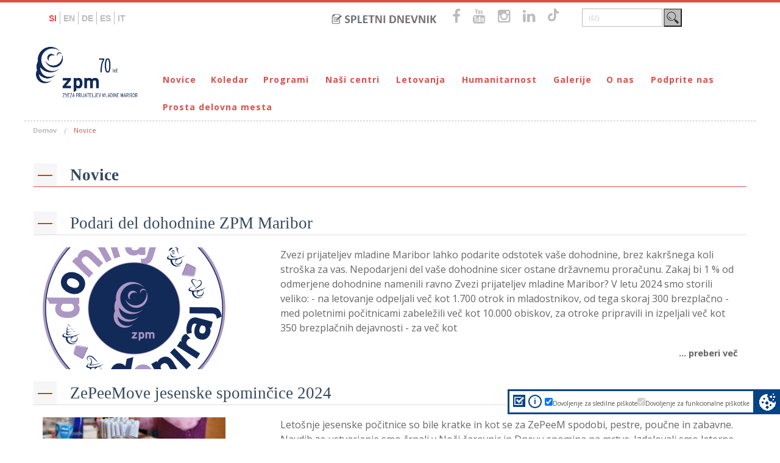

--- FILE ---
content_type: text/html; charset=UTF-8
request_url: https://zpm-mb.si/novice-dogodki/?tag=info-dum
body_size: 17500
content:
<!DOCTYPE html>
<html lang="sl-SI" class="no-js">
<head>

  <meta charset="UTF-8">
  <meta name="viewport" content="width=device-width, initial-scale=1">
  <meta name="description" content="Zveza prijateljev mladine Maribor (ZPM Maribor) je samostojna, prostovoljska, nevladna, neprofitna in humanitarna organizacija, ki deluje od leta 1953 in je članica Zveze prijateljev mladine Slovenije. Otrokom in mladostnikom ponuja ustvarjalne, zabavne in poučne prostočasne dejavnosti med počitnicami in šolskim letom, skrbi za zaščito njihovih pravic ter pomaga družinam v stiski.">
  <meta name="keywords" content="Dom ustvarjalnosti mladih Maribor + VIRC Poreč in DMZ Pohorje, Letovanja, Počitnice s prijatelji, Prostovoljstvo, Bralna značka, Otroški parlament, TOM telefon, Rojstni dan s prijatelji, Mladi za napredek Maribora, Omogočimo sanje, Ustvarjalne delavnice, Leteči avtobus, Info-dum, Veseli december, Pustovanje, Teden otroka, Eko teden"> 
  <link rel="profile" href="http://gmpg.org/xfn/11">
  <link rel="pingback" href="https://zpm-mb.si/xmlrpc.php">


<!-- MapPress Easy Google Maps Version:2.54.6 (http://www.mappresspro.com/mappress) -->
<script type='text/javascript'>mapp = window.mapp || {}; mapp.data = [];</script>
<meta name='robots' content='index, follow, max-image-preview:large, max-snippet:-1, max-video-preview:-1' />
	<style>img:is([sizes="auto" i], [sizes^="auto," i]) { contain-intrinsic-size: 3000px 1500px }</style>
	
	<!-- This site is optimized with the Yoast SEO plugin v24.8.1 - https://yoast.com/wordpress/plugins/seo/ -->
	<title>Novice Archives - ZPM-MB.si</title>
	<link rel="canonical" href="https://zpm-mb.si/novice-dogodki/" />
	<link rel="next" href="https://zpm-mb.si/novice-dogodki/page/2/" />
	<meta property="og:locale" content="sl_SI" />
	<meta property="og:type" content="article" />
	<meta property="og:title" content="Novice Archives - ZPM-MB.si" />
	<meta property="og:url" content="https://zpm-mb.si/novice-dogodki/" />
	<meta property="og:site_name" content="ZPM-MB.si" />
	<meta name="twitter:card" content="summary_large_image" />
	<script type="application/ld+json" class="yoast-schema-graph">{"@context":"https://schema.org","@graph":[{"@type":"CollectionPage","@id":"https://zpm-mb.si/novice-dogodki/","url":"https://zpm-mb.si/novice-dogodki/","name":"Novice Archives - ZPM-MB.si","isPartOf":{"@id":"https://zpm-mb.si/#website"},"primaryImageOfPage":{"@id":"https://zpm-mb.si/novice-dogodki/#primaryimage"},"image":{"@id":"https://zpm-mb.si/novice-dogodki/#primaryimage"},"thumbnailUrl":"https://zpm-mb.si/wp-content/uploads/2024/12/11-zpm_doniraj_LOGO_2211_DIGITAL-e1734945743767.png","breadcrumb":{"@id":"https://zpm-mb.si/novice-dogodki/#breadcrumb"},"inLanguage":"sl-SI"},{"@type":"ImageObject","inLanguage":"sl-SI","@id":"https://zpm-mb.si/novice-dogodki/#primaryimage","url":"https://zpm-mb.si/wp-content/uploads/2024/12/11-zpm_doniraj_LOGO_2211_DIGITAL-e1734945743767.png","contentUrl":"https://zpm-mb.si/wp-content/uploads/2024/12/11-zpm_doniraj_LOGO_2211_DIGITAL-e1734945743767.png","width":150,"height":150},{"@type":"BreadcrumbList","@id":"https://zpm-mb.si/novice-dogodki/#breadcrumb","itemListElement":[{"@type":"ListItem","position":1,"name":"Home","item":"https://zpm-mb.si/"},{"@type":"ListItem","position":2,"name":"Novice"}]},{"@type":"WebSite","@id":"https://zpm-mb.si/#website","url":"https://zpm-mb.si/","name":"ZPM-MB.si","description":"Zveza prijateljev mladine Maribor","potentialAction":[{"@type":"SearchAction","target":{"@type":"EntryPoint","urlTemplate":"https://zpm-mb.si/?s={search_term_string}"},"query-input":{"@type":"PropertyValueSpecification","valueRequired":true,"valueName":"search_term_string"}}],"inLanguage":"sl-SI"}]}</script>
	<!-- / Yoast SEO plugin. -->


<link rel='dns-prefetch' href='//maps.googleapis.com' />
<link rel='dns-prefetch' href='//fonts.googleapis.com' />
<link rel="alternate" type="application/rss+xml" title="ZPM-MB.si &raquo; Vir" href="https://zpm-mb.si/feed/" />
<link rel="alternate" type="application/rss+xml" title="ZPM-MB.si &raquo; Vir komentarjev" href="https://zpm-mb.si/comments/feed/" />
<link rel="alternate" type="text/calendar" title="ZPM-MB.si &raquo; iCal Feed" href="https://zpm-mb.si/dogodki/?ical=1" />
<link rel="alternate" type="application/rss+xml" title="ZPM-MB.si &raquo; Novice Vir kategorije" href="https://zpm-mb.si/novice-dogodki/feed/" />
<script type="text/javascript">
/* <![CDATA[ */
window._wpemojiSettings = {"baseUrl":"https:\/\/s.w.org\/images\/core\/emoji\/15.0.3\/72x72\/","ext":".png","svgUrl":"https:\/\/s.w.org\/images\/core\/emoji\/15.0.3\/svg\/","svgExt":".svg","source":{"concatemoji":"https:\/\/zpm-mb.si\/wp-includes\/js\/wp-emoji-release.min.js?ver=6.7.4"}};
/*! This file is auto-generated */
!function(i,n){var o,s,e;function c(e){try{var t={supportTests:e,timestamp:(new Date).valueOf()};sessionStorage.setItem(o,JSON.stringify(t))}catch(e){}}function p(e,t,n){e.clearRect(0,0,e.canvas.width,e.canvas.height),e.fillText(t,0,0);var t=new Uint32Array(e.getImageData(0,0,e.canvas.width,e.canvas.height).data),r=(e.clearRect(0,0,e.canvas.width,e.canvas.height),e.fillText(n,0,0),new Uint32Array(e.getImageData(0,0,e.canvas.width,e.canvas.height).data));return t.every(function(e,t){return e===r[t]})}function u(e,t,n){switch(t){case"flag":return n(e,"\ud83c\udff3\ufe0f\u200d\u26a7\ufe0f","\ud83c\udff3\ufe0f\u200b\u26a7\ufe0f")?!1:!n(e,"\ud83c\uddfa\ud83c\uddf3","\ud83c\uddfa\u200b\ud83c\uddf3")&&!n(e,"\ud83c\udff4\udb40\udc67\udb40\udc62\udb40\udc65\udb40\udc6e\udb40\udc67\udb40\udc7f","\ud83c\udff4\u200b\udb40\udc67\u200b\udb40\udc62\u200b\udb40\udc65\u200b\udb40\udc6e\u200b\udb40\udc67\u200b\udb40\udc7f");case"emoji":return!n(e,"\ud83d\udc26\u200d\u2b1b","\ud83d\udc26\u200b\u2b1b")}return!1}function f(e,t,n){var r="undefined"!=typeof WorkerGlobalScope&&self instanceof WorkerGlobalScope?new OffscreenCanvas(300,150):i.createElement("canvas"),a=r.getContext("2d",{willReadFrequently:!0}),o=(a.textBaseline="top",a.font="600 32px Arial",{});return e.forEach(function(e){o[e]=t(a,e,n)}),o}function t(e){var t=i.createElement("script");t.src=e,t.defer=!0,i.head.appendChild(t)}"undefined"!=typeof Promise&&(o="wpEmojiSettingsSupports",s=["flag","emoji"],n.supports={everything:!0,everythingExceptFlag:!0},e=new Promise(function(e){i.addEventListener("DOMContentLoaded",e,{once:!0})}),new Promise(function(t){var n=function(){try{var e=JSON.parse(sessionStorage.getItem(o));if("object"==typeof e&&"number"==typeof e.timestamp&&(new Date).valueOf()<e.timestamp+604800&&"object"==typeof e.supportTests)return e.supportTests}catch(e){}return null}();if(!n){if("undefined"!=typeof Worker&&"undefined"!=typeof OffscreenCanvas&&"undefined"!=typeof URL&&URL.createObjectURL&&"undefined"!=typeof Blob)try{var e="postMessage("+f.toString()+"("+[JSON.stringify(s),u.toString(),p.toString()].join(",")+"));",r=new Blob([e],{type:"text/javascript"}),a=new Worker(URL.createObjectURL(r),{name:"wpTestEmojiSupports"});return void(a.onmessage=function(e){c(n=e.data),a.terminate(),t(n)})}catch(e){}c(n=f(s,u,p))}t(n)}).then(function(e){for(var t in e)n.supports[t]=e[t],n.supports.everything=n.supports.everything&&n.supports[t],"flag"!==t&&(n.supports.everythingExceptFlag=n.supports.everythingExceptFlag&&n.supports[t]);n.supports.everythingExceptFlag=n.supports.everythingExceptFlag&&!n.supports.flag,n.DOMReady=!1,n.readyCallback=function(){n.DOMReady=!0}}).then(function(){return e}).then(function(){var e;n.supports.everything||(n.readyCallback(),(e=n.source||{}).concatemoji?t(e.concatemoji):e.wpemoji&&e.twemoji&&(t(e.twemoji),t(e.wpemoji)))}))}((window,document),window._wpemojiSettings);
/* ]]> */
</script>
<link rel='stylesheet' id='cookie-opt-in-css' href='https://zpm-mb.si/wp-content/plugins/cookie-opt-in/css/style.css?ver=6.7.4' type='text/css' media='all' />
<link rel='stylesheet' id='mailchimpSF_main_css-css' href='https://zpm-mb.si/?mcsf_action=main_css&#038;ver=6.7.4' type='text/css' media='all' />
<!--[if IE]>
<link rel='stylesheet' id='mailchimpSF_ie_css-css' href='https://zpm-mb.si/wp-content/plugins/mailchimp/css/ie.css?ver=6.7.4' type='text/css' media='all' />
<![endif]-->
<link rel='stylesheet' id='customstyle-css' href='https://zpm-mb.si/wp-content/plugins/rescue-portfolio-master/css/style.css?ver=6.7.4' type='text/css' media='all' />
<link rel='stylesheet' id='tribe-reset-style-css' href='https://zpm-mb.si/wp-content/plugins/the-events-calendar/common/src/resources/css/reset.min.css?ver=4.9.20' type='text/css' media='all' />
<link rel='stylesheet' id='tribe-common-style-css' href='https://zpm-mb.si/wp-content/plugins/the-events-calendar/common/src/resources/css/common.min.css?ver=4.9.20' type='text/css' media='all' />
<link rel='stylesheet' id='tribe-tooltip-css-css' href='https://zpm-mb.si/wp-content/plugins/the-events-calendar/common/src/resources/css/tooltip.min.css?ver=4.9.20' type='text/css' media='all' />
<style id='wp-emoji-styles-inline-css' type='text/css'>

	img.wp-smiley, img.emoji {
		display: inline !important;
		border: none !important;
		box-shadow: none !important;
		height: 1em !important;
		width: 1em !important;
		margin: 0 0.07em !important;
		vertical-align: -0.1em !important;
		background: none !important;
		padding: 0 !important;
	}
</style>
<link rel='stylesheet' id='contact-form-7-css' href='https://zpm-mb.si/wp-content/plugins/contact-form-7/includes/css/styles.css?ver=6.1' type='text/css' media='all' />
<link rel='stylesheet' id='mappress-leaflet-css' href='https://zpm-mb.si/wp-content/plugins/mappress-google-maps-for-wordpress/css/leaflet/leaflet.css?ver=1.4.0' type='text/css' media='all' />
<link rel='stylesheet' id='mappress-css' href='https://zpm-mb.si/wp-content/plugins/mappress-google-maps-for-wordpress/css/mappress.css?ver=2.54.6' type='text/css' media='all' />
<link rel='stylesheet' id='font-awesome-css' href='https://zpm-mb.si/wp-content/plugins/elementor/assets/lib/font-awesome/css/font-awesome.min.css?ver=4.7.0' type='text/css' media='all' />
<link rel='stylesheet' id='rescue_shortcode_styles-css' href='https://zpm-mb.si/wp-content/plugins/rescue-shortcodes/includes/css/rescue_shortcodes_styles.css?ver=6.7.4' type='text/css' media='all' />
<link rel='stylesheet' id='advocator-foundation-style-css' href='https://zpm-mb.si/wp-content/themes/advocator/app.css?ver=6.7.4' type='text/css' media='all' />
<link rel='stylesheet' id='google-font-open-sans-css' href='//fonts.googleapis.com/css?family=Open+Sans%3A300italic%2C400italic%2C600italic%2C700italic%2C400%2C300%2C600%2C700%2C800&#038;ver=6.7.4' type='text/css' media='all' />
<link rel='stylesheet' id='fancybox_style-css' href='https://zpm-mb.si/wp-content/themes/advocator/inc/fancybox/jquery.fancybox.css?ver=6.7.4' type='text/css' media='all' />
<link rel='stylesheet' id='fancybox_buttons-css' href='https://zpm-mb.si/wp-content/themes/advocator/inc/fancybox/helpers/jquery.fancybox-buttons.css?ver=6.7.4' type='text/css' media='all' />
<link rel='stylesheet' id='fancybox_thumbs-css' href='https://zpm-mb.si/wp-content/themes/advocator/inc/fancybox/helpers/jquery.fancybox-thumbs.css?ver=6.7.4' type='text/css' media='all' />
<link rel='stylesheet' id='rescue_animate-css' href='https://zpm-mb.si/wp-content/plugins/rescue-shortcodes/includes/css/animate.min.css?ver=3.5.1' type='text/css' media='all' />
<link rel='stylesheet' id='rescue_style-css' href='https://zpm-mb.si/wp-content/themes/advocator-child/style.css?ver=6.7.4' type='text/css' media='all' />
<link rel='stylesheet' id='advocator_fonts-css' href='//fonts.googleapis.com/css?family=Open+Sans%3Aregular%2Citalic%2C700%26subset%3Dlatin%2C' type='text/css' media='screen' />
<link rel='stylesheet' id='lightboxStyle-css' href='https://zpm-mb.si/wp-content/plugins/lightbox-plus/css/elegant-white/colorbox.css?ver=2.7.1' type='text/css' media='screen' />
<script type="text/javascript" src="https://zpm-mb.si/wp-includes/js/jquery/jquery.min.js?ver=3.7.1" id="jquery-core-js"></script>
<script type="text/javascript" src="https://zpm-mb.si/wp-includes/js/jquery/jquery-migrate.min.js?ver=3.4.1" id="jquery-migrate-js"></script>
<script type="text/javascript" src="https://zpm-mb.si/wp-content/plugins/cookie-opt-in/js/cookie-opt-in.js?ver=1" id="cookie-opt-in-js"></script>
<script type="text/javascript" src="https://zpm-mb.si/wp-content/plugins/rescue-portfolio-master/js/jquery.mixitup.js?ver=6.7.4" id="mixitup-js"></script>
<script type="text/javascript" src="https://zpm-mb.si/wp-content/plugins/rescue-portfolio-master/js/jquery.custom.js?ver=6.7.4" id="custom-js"></script>
<script type="text/javascript" id="zpm-script.js-js-extra">
/* <![CDATA[ */
var aad_vars = {"ajaxurl":"https:\/\/zpm-mb.si\/wp-admin\/admin-ajax.php","aad_nonce":"6a90620320"};
/* ]]> */
</script>
<script type="text/javascript" src="https://zpm-mb.si/wp-content/themes/advocator-child/zpm-script.js?ver=6.7.4" id="zpm-script.js-js"></script>
<script type="text/javascript" src="https://zpm-mb.si/wp-content/themes/advocator/inc/fancybox/jquery.mousewheel-3.0.6.pack.js?ver=6.7.4" id="fancybox_mousewheel-js"></script>
<script type="text/javascript" src="https://zpm-mb.si/wp-content/themes/advocator/inc/fancybox/jquery.fancybox.pack.js?ver=6.7.4" id="fancybox_jquery-js"></script>
<script type="text/javascript" src="https://zpm-mb.si/wp-content/themes/advocator/inc/fancybox/helpers/jquery.fancybox-buttons.js?ver=6.7.4" id="fancybox_buttons-js"></script>
<script type="text/javascript" src="https://zpm-mb.si/wp-content/themes/advocator/inc/fancybox/helpers/jquery.fancybox-media.js?ver=6.7.4" id="fancybox_media-js"></script>
<script type="text/javascript" src="https://zpm-mb.si/wp-content/themes/advocator/inc/fancybox/helpers/jquery.fancybox-thumbs.js?ver=6.7.4" id="fancybox_thumbs_script-js"></script>
<link rel="https://api.w.org/" href="https://zpm-mb.si/wp-json/" /><link rel="alternate" title="JSON" type="application/json" href="https://zpm-mb.si/wp-json/wp/v2/categories/1" /><link rel="EditURI" type="application/rsd+xml" title="RSD" href="https://zpm-mb.si/xmlrpc.php?rsd" />
<meta name="generator" content="WordPress 6.7.4" />
<script type="text/javascript">var cookie_opt_in_settings = {"form_title":"Potrebujemo va\u0161e dovoljenje za uporabo pi\u0161kotkov.","anchor_title":"Cookie preferences","more_info_text":"i","more_info_url":"http:\/\/it-tim.si\/piskotki","more_info_same_window":"yes","always_on_remark":"Spletna stran brez teh pi\u0161kotkov ne bo delovala pravilno. Po zakonu so ti pi\u0161kotki dovoljeni.","label_functional_cookies":"Dovoljenje za funkcionalne pi\u0161kotke","brief_info_on_functional_cookies":"Ta spletna stran uporablja pi\u0161kotke za shranjevanje informacij seje. Ti pi\u0161kotki se bodo zbrisali, ko zaprete brskalnik. Pi\u0161kotki so potrebni za bolj\u0161e delovanje spletne strani.","label_advertisement_cookies":"Allow advertisement cookies","brief_info_on_advertisement_cookies":"This website uses cookies for advertisement purposes, for example: to give you offers specifically suited to your wishes.","label_tracking_cookies":"Dovoljenje za sledilne pi\u0161kote","brief_info_on_tracking_cookies":"This website uses cookies for tracking purposes like Google Analytics.","label_social_cookies":"Allow social cookies","brief_info_on_social_cookies":"This website uses cookies for tracking purposes on social networks like Facebook, Google+ etc.","if_no_cookie":"defer","preference_cookie_name":"ClearsiteCookieLawObidingCookiePreferencesCookie","preference_cookie_expires":"Wed, 31 Dec 2149 00:00:00 +0000","site_has_functional_cookies":"1","default_value_functional_cookies":"1","site_has_tracking_cookies":"1","default_value_tracking_cookies":"1","lang":"sl","always_on":{"site_has_functional_cookies":true},"default_cookie":"f1t1","cookie_types":["site_has_functional_cookies","site_has_tracking_cookies"],"label_ok":"Ok","label_deny":"Deny","label_allow":"Allow","baseurl":"https:\/\/zpm-mb.si\/wp-content\/plugins\/cookie-opt-in"};</script><meta name="tec-api-version" content="v1"><meta name="tec-api-origin" content="https://zpm-mb.si"><link rel="https://theeventscalendar.com/" href="https://zpm-mb.si/wp-json/tribe/events/v1/events/?tags=info-dum" />	<script type="text/javascript">
		var ajaxurl = 'https://zpm-mb.si/wp-admin/admin-ajax.php';
	</script>
	
	<style type="text/css">
				</style>

<meta name="generator" content="Elementor 3.29.2; features: e_font_icon_svg, additional_custom_breakpoints, e_local_google_fonts, e_element_cache; settings: css_print_method-external, google_font-enabled, font_display-swap">
			<style>
				.e-con.e-parent:nth-of-type(n+4):not(.e-lazyloaded):not(.e-no-lazyload),
				.e-con.e-parent:nth-of-type(n+4):not(.e-lazyloaded):not(.e-no-lazyload) * {
					background-image: none !important;
				}
				@media screen and (max-height: 1024px) {
					.e-con.e-parent:nth-of-type(n+3):not(.e-lazyloaded):not(.e-no-lazyload),
					.e-con.e-parent:nth-of-type(n+3):not(.e-lazyloaded):not(.e-no-lazyload) * {
						background-image: none !important;
					}
				}
				@media screen and (max-height: 640px) {
					.e-con.e-parent:nth-of-type(n+2):not(.e-lazyloaded):not(.e-no-lazyload),
					.e-con.e-parent:nth-of-type(n+2):not(.e-lazyloaded):not(.e-no-lazyload) * {
						background-image: none !important;
					}
				}
			</style>
			
<!-- Begin Custom CSS -->
<style type="text/css" id="demo-custom-css">
.footer_social a:hover{color:#dc4f49;}
</style>
<!-- End Custom CSS -->
<link rel="icon" href="https://zpm-mb.si/wp-content/uploads/2020/05/favicon-32x32-1-150x150.png" sizes="32x32" />
<link rel="icon" href="https://zpm-mb.si/wp-content/uploads/2020/05/favicon-32x32-1-768x768.png" sizes="192x192" />
<link rel="apple-touch-icon" href="https://zpm-mb.si/wp-content/uploads/2020/05/favicon-32x32-1-768x768.png" />
<meta name="msapplication-TileImage" content="https://zpm-mb.si/wp-content/uploads/2020/05/favicon-32x32-1-768x768.png" />
		<style type="text/css" id="wp-custom-css">
			.tiktokicon {		
	display: inline-block;
	min-width: 18px;
	min-height: 21px;
	background-image: url("/wp-content/themes/advocator-child/tiktok_grey.png");
	background-size: 18.3px;
}

.tiktokicon:hover {
	background-image: url("/wp-content/themes/advocator-child/tiktok_red.png");
	background-repeat: no-repeat;
}		</style>
		<script type="text/javascript" src="https://zpm-mb.si/wp-content/themes/advocator-child/jquery.flexisel.js"></script>
<!-- Facebook Pixel Code -->
<script>
  !function(f,b,e,v,n,t,s)
  {if(f.fbq)return;n=f.fbq=function(){n.callMethod?
  n.callMethod.apply(n,arguments):n.queue.push(arguments)};
  if(!f._fbq)f._fbq=n;n.push=n;n.loaded=!0;n.version='2.0';
  n.queue=[];t=b.createElement(e);t.async=!0;
  t.src=v;s=b.getElementsByTagName(e)[0];
  s.parentNode.insertBefore(t,s)}(window,document,'script',
  'https://connect.facebook.net/en_US/fbevents.js');
  fbq('init', '546975349033154');
  fbq('track', 'PageView');
</script>
<noscript>
	<img height="1" width="1" src="https://www.facebook.com/tr?id=546975349033154&ev=PageView&noscript=1"/>
</noscript>
<!-- End Facebook Pixel Code -->
</head>

<body class="archive category category-novice-dogodki category-1 advocator lang- tribe-no-js tribe-bar-is-disabled group-blog elementor-default elementor-kit-65091">

  
  
<div class="top_header_wrap contain-to-grid">

  <div class="row">
<div class="medium-9 small-12 columns">     
			<div class="header_social">
			<ul>

				<li>
          <a class="blog-link" href="/blog">
            <img src="https://zpm-mb.si/wp-content/themes/advocator-child/images/icon_blog.png" />
          </a>
        </li>       
        
			 			
          <li><a href="https://www.facebook.com/zveza.maribor" target="_blank"><i class="fa fa-facebook fa-2x"></i></a></li>			
      			
			
      
			 
			<li><a href="https://www.youtube.com/channel/UCx9A2p8JhJA5mAFh3sKA7ww" target="_blank"><i class="fa fa-youtube fa-2x"></i></a></li>
			          
          
			
			 
			<li><a href="https://www.instagram.com/zpmmaribor/" target="_blank"><i class="fa fa-instagram fa-2x"></i></a></li>
			
			 
			<li><a href="https://www.linkedin.com/company/3259013/" target="_blank"><i class="fa fa-linkedin fa-2x"></i></a></li>
			
			    
          <li><a href="https://www.tiktok.com/@zpmmaribor" target="_blank" class="tiktokicon"></a></li>
        
			</ul>
		</div>
		<ul class="jeziki">
			<li>
				<a href="/" class="stran-aktivna ">SI</a>
			</li>
			<li>
				<a href="/the-friends-of-youth-association/" class=" ">EN</a>
			</li>
			<li>
				<a href="/der-bund-der-jugendfreunde/" class=" ">DE</a>
			</li>
			<li>
				<a href="/la-asociacion-de-los-amigos-de-la-juventud/" class=" ">ES</a>
			</li>
			<li>
				<a href="/lassociazione-degli-amici-della-gioventu/" class=" ">IT</a>
			</li>
		</ul>  
  	</div>

    <!-- Search -->
    <div class="medium-3 show-for-medium-up columns">
        
    <div id="search" class="search">
        <form role="search" method="get" class="search-form" action="https://zpm-mb.si/">
            <input class="search-input" placeholder="išči" type="search" value="" name="s" id="search">
            <input class="search-submit" type="submit" value="">
        </form>
    </div><!-- .rescue_search -->

    <div id="rescue_search" class="rescue_search" style="display: none;">
        <form role="search" method="get" class="search-form" action="https://zpm-mb.si/">
            <input class="rescue_search-input" placeholder="išči" type="search" value="" name="s" id="search">
            <input class="rescue_search-submit" type="submit" value="">
            <span class="rescue_icon-search"></span>
        </form>
    </div><!-- .rescue_search -->	
	
    </div><!-- .large-3 .columns -->

  </div><!-- .row -->

</div><!-- .top_header_wrap -->  
  
<div class="bottom_header_wrap .contain-to-grid" id="sticky-main-menu">

  <div class="row">
     <div class="large-2 medium-12 columns logo">
      
        <a href="https://zpm-mb.si/"><img src="https://zpm-mb.si/wp-content/uploads/2023/02/Posnetek-zaslona-2023-02-06-101144.png" alt="ZPM-MB.si"></a>

      
    </div><!-- .large-3 .logo -->
  
    <!-- Bottom Nav -->
    <div class="large-10 medium-12 columns">
      <nav class="top-bar" data-topbar data-options="mobile_show_parent_link: true; is_hover: true">

          <ul class="title-area">
            <li class="name"></li>
             <!-- Mobile Menu Toggle -->
            <li class="toggle-topbar menu-icon"><a href="#">Menu</a></li>
          </ul><!-- .title-area -->

          <section class="top-bar-section">

			<ul id="menu-main-navigation" class="left bottom_nav"><li id="menu-item-355" class="menu-item menu-item-type-taxonomy menu-item-object-category current-menu-item active menu-item-355"><a href="https://zpm-mb.si/novice-dogodki/" aria-current="page">Novice</a></li>
<li id="menu-item-21730" class="menu-item menu-item-type-custom menu-item-object-custom menu-item-21730"><a href="/dogodki">Koledar</a></li>
<li id="menu-item-462" class="menu-item menu-item-type-custom menu-item-object-custom menu-item-has-children has-dropdown menu-item-462"><a href="/programi/">Programi</a>
<ul class="sub-menu dropdown">
	<li id="menu-item-508" class="menu-item menu-item-type-post_type menu-item-object-post menu-item-508"><a href="https://zpm-mb.si/programi/bralna-znacka/">Bralna značka</a></li>
	<li id="menu-item-509" class="menu-item menu-item-type-post_type menu-item-object-post menu-item-has-children has-dropdown menu-item-509"><a href="https://zpm-mb.si/programi/eko-programi/">Eko programi</a>
<ul class="sub-menu dropdown">
		<li id="menu-item-71388" class="menu-item menu-item-type-post_type menu-item-object-post menu-item-71388"><a href="https://zpm-mb.si/novice-dogodki/cunjami-izmenjevalnica-oblacil/">Cunjami – izmenjevalnica oblačil</a></li>
	</ul>
</li>
	<li id="menu-item-474" class="menu-item menu-item-type-post_type menu-item-object-post menu-item-474"><a href="https://zpm-mb.si/programi/galerija-male-velike-umetnosti/">Galerija male Velike umetnosti</a></li>
	<li id="menu-item-470" class="menu-item menu-item-type-post_type menu-item-object-post menu-item-470"><a href="https://zpm-mb.si/programi/info-dum/">Info-DUM</a></li>
	<li id="menu-item-514" class="menu-item menu-item-type-post_type menu-item-object-post menu-item-514"><a href="https://zpm-mb.si/programi/mladi-za-napredek-maribora/">Mladi za napredek Maribora</a></li>
	<li id="menu-item-45799" class="menu-item menu-item-type-post_type menu-item-object-post menu-item-45799"><a href="https://zpm-mb.si/programi/mladinski-center-dum/">Mladinski center DUM</a></li>
	<li id="menu-item-515" class="menu-item menu-item-type-post_type menu-item-object-post menu-item-515"><a href="https://zpm-mb.si/programi/omogocimo-sanje/">Omogočimo sanje</a></li>
	<li id="menu-item-516" class="menu-item menu-item-type-post_type menu-item-object-post menu-item-516"><a href="https://zpm-mb.si/programi/otroski-parlament/">Otroški parlament</a></li>
	<li id="menu-item-517" class="menu-item menu-item-type-post_type menu-item-object-post menu-item-517"><a href="https://zpm-mb.si/programi/pocitnice-s-prijatelji/">Počitnice s prijatelji – DUM Maribor</a></li>
	<li id="menu-item-473" class="menu-item menu-item-type-post_type menu-item-object-post menu-item-473"><a href="https://zpm-mb.si/programi/prireditve-pust-teden-otroka-dedek-mraz/">Prireditve / Pust, Teden otroka, dedek Mraz …</a></li>
	<li id="menu-item-518" class="menu-item menu-item-type-post_type menu-item-object-post menu-item-518"><a href="https://zpm-mb.si/programi/prostovoljstvo/">Prostovoljstvo</a></li>
	<li id="menu-item-472" class="menu-item menu-item-type-post_type menu-item-object-post menu-item-472"><a href="https://zpm-mb.si/programi/rojstni-dan-s-prijatelji/">Rojstni dan s prijatelji</a></li>
	<li id="menu-item-519" class="menu-item menu-item-type-post_type menu-item-object-post menu-item-519"><a href="https://zpm-mb.si/programi/tom-telefon-za-otroke-in-mladostnike/">TOM – telefon za otroke in mladostnike</a></li>
	<li id="menu-item-471" class="menu-item menu-item-type-post_type menu-item-object-post menu-item-471"><a href="https://zpm-mb.si/programi/ustvarjalne-delavnice/">Ustvarjalne delavnice</a></li>
	<li id="menu-item-65153" class="menu-item menu-item-type-post_type menu-item-object-page menu-item-65153"><a href="https://zpm-mb.si/povezani-za-ljudi/">Povezani za ljudi</a></li>
	<li id="menu-item-65152" class="menu-item menu-item-type-post_type menu-item-object-page menu-item-65152"><a href="https://zpm-mb.si/kolesarimo-za-otroske-sanje/">Kolesarimo za otroške sanje</a></li>
</ul>
</li>
<li id="menu-item-21731" class="menu-item menu-item-type-custom menu-item-object-custom menu-item-has-children has-dropdown menu-item-21731"><a href="#">Naši centri</a>
<ul class="sub-menu dropdown">
	<li id="menu-item-573" class="menu-item menu-item-type-post_type menu-item-object-post menu-item-573"><a href="https://zpm-mb.si/programi/dom-ustvarjalnosti-mladih-dum-maribor/">DUM Maribor</a></li>
	<li id="menu-item-469" class="menu-item menu-item-type-post_type menu-item-object-post menu-item-469"><a href="https://zpm-mb.si/programi/vzgojno-izobrazevalni-in-rekreacijski-center-v-porecu-virc/">VIRC Poreč</a></li>
	<li id="menu-item-572" class="menu-item menu-item-type-post_type menu-item-object-post menu-item-572"><a href="https://zpm-mb.si/programi/dom-milosa-zidanska-dmz-na-pohorju/">DMZ na Pohorju</a></li>
</ul>
</li>
<li id="menu-item-21732" class="menu-item menu-item-type-custom menu-item-object-custom menu-item-has-children has-dropdown menu-item-21732"><a href="#">Letovanja</a>
<ul class="sub-menu dropdown">
	<li id="menu-item-513" class="menu-item menu-item-type-post_type menu-item-object-post menu-item-513"><a href="https://zpm-mb.si/programi/letovanje-virc-porec/">Letovanje – VIRC Poreč</a></li>
	<li id="menu-item-511" class="menu-item menu-item-type-post_type menu-item-object-post menu-item-511"><a href="https://zpm-mb.si/programi/letovanje-dmz-na-pohorju/">Letovanje – DMZ na Pohorju</a></li>
</ul>
</li>
<li id="menu-item-1589" class="menu-item menu-item-type-custom menu-item-object-custom menu-item-has-children has-dropdown menu-item-1589"><a href="#">Humanitarnost</a>
<ul class="sub-menu dropdown">
	<li id="menu-item-535" class="menu-item menu-item-type-post_type menu-item-object-page menu-item-535"><a href="https://zpm-mb.si/humanitarnost/pomezik-soncu/">Pomežik soncu</a></li>
	<li id="menu-item-533" class="menu-item menu-item-type-post_type menu-item-object-page menu-item-533"><a href="https://zpm-mb.si/humanitarnost/dohodnina-drustvo-prijateljev-mladine-maribor/">Dohodnina – Društvo prijateljev mladine Maribor</a></li>
	<li id="menu-item-49074" class="menu-item menu-item-type-post_type menu-item-object-page menu-item-49074"><a href="https://zpm-mb.si/drustvo-prijateljev-mladine-maribor/">Društvo prijateljev mladine Maribor</a></li>
</ul>
</li>
<li id="menu-item-43" class="menu-item menu-item-type-taxonomy menu-item-object-category menu-item-43"><a href="https://zpm-mb.si/galerije/">Galerije</a></li>
<li id="menu-item-65" class="menu-item menu-item-type-custom menu-item-object-custom menu-item-has-children has-dropdown menu-item-65"><a href="#">O nas</a>
<ul class="sub-menu dropdown">
	<li id="menu-item-64" class="menu-item menu-item-type-post_type menu-item-object-page menu-item-64"><a href="https://zpm-mb.si/kdo-smo/zgodovina/">Zgodovina</a></li>
	<li id="menu-item-63" class="menu-item menu-item-type-post_type menu-item-object-page menu-item-63"><a href="https://zpm-mb.si/kdo-smo/poslanstvo/">Poslanstvo</a></li>
	<li id="menu-item-5876" class="menu-item menu-item-type-post_type menu-item-object-page menu-item-5876"><a href="https://zpm-mb.si/kdo-smo/organi/">Organi</a></li>
	<li id="menu-item-61" class="menu-item menu-item-type-post_type menu-item-object-page menu-item-61"><a href="https://zpm-mb.si/kdo-smo/kontakti/">Kontakti</a></li>
	<li id="menu-item-62" class="menu-item menu-item-type-post_type menu-item-object-page menu-item-62"><a href="https://zpm-mb.si/kdo-smo/drustva/">Društva</a></li>
	<li id="menu-item-60" class="menu-item menu-item-type-post_type menu-item-object-page menu-item-60"><a href="https://zpm-mb.si/kdo-smo/prostovoljci/">Prostovoljci</a></li>
	<li id="menu-item-59" class="menu-item menu-item-type-post_type menu-item-object-page menu-item-59"><a href="https://zpm-mb.si/kdo-smo/partnerji/">Partnerji</a></li>
	<li id="menu-item-44543" class="menu-item menu-item-type-post_type menu-item-object-page menu-item-44543"><a href="https://zpm-mb.si/kdo-smo/transparentnost-delovanja/">Transparentnost delovanja</a></li>
</ul>
</li>
<li id="menu-item-50615" class="menu-item menu-item-type-custom menu-item-object-custom menu-item-has-children has-dropdown menu-item-50615"><a href="https://zpm-mb.si/podprite-nas/">Podprite nas</a>
<ul class="sub-menu dropdown">
	<li id="menu-item-49008" class="menu-item menu-item-type-post_type menu-item-object-page menu-item-49008"><a href="https://zpm-mb.si/podprite-nas/doniraj-za-fizicne-osebe/">DONIRAJ – za fizične osebe</a></li>
	<li id="menu-item-49009" class="menu-item menu-item-type-post_type menu-item-object-page menu-item-49009"><a href="https://zpm-mb.si/podprite-nas/doniraj-za-pravne-osebe/">DONIRAJ – za pravne osebe</a></li>
	<li id="menu-item-49014" class="menu-item menu-item-type-post_type menu-item-object-page menu-item-49014"><a href="https://zpm-mb.si/podprite-nas/podari-dohodnino/">PODARI DOHODNINO</a></li>
</ul>
</li>
<li id="menu-item-65313" class="menu-item menu-item-type-post_type menu-item-object-post menu-item-65313"><a href="https://zpm-mb.si/novice-dogodki/prosta-delovna-mesta/">Prosta delovna mesta</a></li>
</ul>
          </section><!-- .top-bar-section -->

      </nav><!-- .top-bar -->

    </div><!-- large-9 or large-12 -->

    
  </div><!-- .row -->

</div><!-- .bottom_header_wrap -->

<div class="row"><div class="bread-navi"><!-- Breadcrumb NavXT 7.4.1 -->
<span typeof="v:Breadcrumb"><a rel="v:url" property="v:title" title="Pojdi na domov" href="https://zpm-mb.si" class="home">Domov</a></span><span typeof="v:Breadcrumb"><span property="v:title">Novice</span></span></div></div>  
	<div class="custom-header">
			</div>

<div id="primary" class="content-area">

  <div class="row" role="main">

    <div class="large-12 columns">

		
			<header class="page-header">
				<h2 class="entry-title red">
					Novice				</h2>
							
			</header><!-- .page-header -->

</div><!-- .large-12 .columns -->
</div><!-- .row -->

  <div class="row" role="main">

    <div class="large-12 columns">

		<main id="main" class="site-main" role="main">
			
						
				


<article id="post-54440 full_width_post" class="post-54440 post type-post status-publish format-standard has-post-thumbnail hentry category-novice-dogodki tag-info-dum tag-podari-dohodnino">
	
	<header class="entry-header">
		<a href="https://zpm-mb.si/novice-dogodki/podari-del-dohodnine-zpm-maribor/" title="Podari del dohodnine ZPM Maribor" /><h2 class="entry-title full_width_title">Podari del dohodnine ZPM Maribor</h2></a>
	</header><!-- .entry-header -->

	<div class="large-4 columns">
		<a href="https://zpm-mb.si/novice-dogodki/podari-del-dohodnine-zpm-maribor/" title="Podari del dohodnine ZPM Maribor" />					<!-- <a href="https://zpm-mb.si/wp-content/uploads/2024/12/11-zpm_doniraj_LOGO_2211_DIGITAL-e1734945743767.png" class="cboxElement" rel="lightbox" title="Podari del dohodnine ZPM Maribor"> -->
			<img src="https://zpm-mb.si/wp-content/uploads/2024/12/11-zpm_doniraj_LOGO_2211_DIGITAL-300x200.png"/></a>
			</div><!-- .featured_image -->	
	
	<div class="large-8 columns">
	Zvezi prijateljev mladine Maribor lahko podarite odstotek vaše dohodnine, brez kakršnega koli stroška za vas. Nepodarjeni del vaše dohodnine sicer ostane državnemu proračunu. Zakaj bi 1 % od odmerjene dohodnine namenili ravno Zvezi prijateljev mladine Maribor? V letu 2024 smo storili veliko: - na letovanje odpeljali več kot 1.700 otrok in mladostnikov, od tega skoraj 300 brezplačno - med poletnimi počitnicami zabeležili več kot 10.000 obiskov, za otroke pripravili in izpeljali več kot 350 brezplačnih dejavnosti - za več kot<p style="text-align: right; margin: 20px 0 0 0;"><a href="https://zpm-mb.si/novice-dogodki/podari-del-dohodnine-zpm-maribor/"> ... preberi več</a></p>			</div><!-- .entry-content -->
	<div class="clear"></div>
	
</article><!-- #post-## -->
			
				


<article id="post-63760 full_width_post" class="post-63760 post type-post status-publish format-standard has-post-thumbnail hentry category-novice-dogodki category-programi tag-dum tag-info-dum tag-jesenske-pocitnce tag-pocitnice tag-pocitnice-s-prijatelji-dum-maribor tag-zpm-mb tag-zpm-pocitnice-s-prijatelji-v-dumu tag-zveza-prijateljev-maldine-maribro">
	
	<header class="entry-header">
		<a href="https://zpm-mb.si/novice-dogodki/zepeemove-jesenske-spomincice-2024/" title="ZePeeMove jesenske spominčice 2024" /><h2 class="entry-title full_width_title">ZePeeMove jesenske spominčice 2024</h2></a>
	</header><!-- .entry-header -->

	<div class="large-4 columns">
		<a href="https://zpm-mb.si/novice-dogodki/zepeemove-jesenske-spomincice-2024/" title="ZePeeMove jesenske spominčice 2024" />					<!-- <a href="https://zpm-mb.si/wp-content/uploads/2024/10/20241029_100746-scaled.jpg" class="cboxElement" rel="lightbox" title="ZePeeMove jesenske spominčice 2024"> -->
			<img src="https://zpm-mb.si/wp-content/uploads/2024/10/20241029_100746-300x200.jpg"/></a>
			</div><!-- .featured_image -->	
	
	<div class="large-8 columns">
	Letošnje jesenske počitnice so bile kratke in kot se za ZePeeM spodobi, pestre, poučne in zabavne. Navdih za ustvarjanje smo črpali v Noči čarovnic in Dnevu spomina na mrtve. Izdelovali smo laterne, risali strašne buče, se "spoznavali z okostnjaki" in risali kamne spomina, za katere upamo, da bodo nadomestili tudi kakšno svečko. Vsak dan smo se tudi potepali po mestu in pod njim. Obiskali smo Vinagovo klet in galerijo Petrina ter počitnice zaključili z zabavo. Nekaj utrinkov si lahko ogledate<p style="text-align: right; margin: 20px 0 0 0;"><a href="https://zpm-mb.si/novice-dogodki/zepeemove-jesenske-spomincice-2024/"> ... preberi več</a></p>			</div><!-- .entry-content -->
	<div class="clear"></div>
	
</article><!-- #post-## -->
			
				


<article id="post-59769 full_width_post" class="post-59769 post type-post status-publish format-standard has-post-thumbnail hentry category-novice-dogodki tag-info-dum tag-prostovoljstvo">
	
	<header class="entry-header">
		<a href="https://zpm-mb.si/novice-dogodki/70-let-prijatelji/" title="70 let prijatelji" /><h2 class="entry-title full_width_title">70 let prijatelji</h2></a>
	</header><!-- .entry-header -->

	<div class="large-4 columns">
		<a href="https://zpm-mb.si/novice-dogodki/70-let-prijatelji/" title="70 let prijatelji" />					<!-- <a href="https://zpm-mb.si/wp-content/uploads/2023/11/2309_zpm_70_FB-MAIL_web.jpg" class="cboxElement" rel="lightbox" title="70 let prijatelji"> -->
			<img src="https://zpm-mb.si/wp-content/uploads/2023/11/2309_zpm_70_FB-MAIL_web-300x200.jpg"/></a>
			</div><!-- .featured_image -->	
	
	<div class="large-8 columns">
	Ob 70. letnici delovanja Zveze prijateljev mladine Maribor se s ponosom oziramo na življenja, ki smo se jih dotaknili, nasmehe, ki smo jih pričarali in spomine, ki smo jih ustvarili. Svet se je v zadnjih sedmih desetletjih morda bistveno spremenil, vendar je naša neomajna predanost našim načelom močnejša kot kadarkoli prej. Prehojena pot ni bila brez ovir in tudi v prihodnje ne bo. Skupaj smo jih premagovali in skupaj jih premagujmo tudi poslej. Obletnico bomo slavili v četrtek, 23. novembra<p style="text-align: right; margin: 20px 0 0 0;"><a href="https://zpm-mb.si/novice-dogodki/70-let-prijatelji/"> ... preberi več</a></p>			</div><!-- .entry-content -->
	<div class="clear"></div>
	
</article><!-- #post-## -->
			
				


<article id="post-57411 full_width_post" class="post-57411 post type-post status-publish format-standard has-post-thumbnail hentry category-novice-dogodki tag-info-dum">
	
	<header class="entry-header">
		<a href="https://zpm-mb.si/novice-dogodki/kornelija-kaurin-prejemnica-posebnega-priznanja-za-zivljenjsko-delo/" title="Kornelija Kaurin &#8211; prejemnica Posebnega priznanja za življenjsko delo" /><h2 class="entry-title full_width_title">Kornelija Kaurin &#8211; prejemnica Posebnega priznanja za življenjsko delo</h2></a>
	</header><!-- .entry-header -->

	<div class="large-4 columns">
		<a href="https://zpm-mb.si/novice-dogodki/kornelija-kaurin-prejemnica-posebnega-priznanja-za-zivljenjsko-delo/" title="Kornelija Kaurin &#8211; prejemnica Posebnega priznanja za življenjsko delo" />					<!-- <a href="https://zpm-mb.si/wp-content/uploads/2023/05/manjša-kornelija-priznanje.jpg" class="cboxElement" rel="lightbox" title="Kornelija Kaurin &#8211; prejemnica Posebnega priznanja za življenjsko delo"> -->
			<img src="https://zpm-mb.si/wp-content/uploads/2023/05/manjša-kornelija-priznanje-300x200.jpg"/></a>
			</div><!-- .featured_image -->	
	
	<div class="large-8 columns">
	Slovenska filantropija je 23. maja v okviru Nacionalnega tedna prostovoljstva na Slovesnem dnevu prostovoljstva v Žalcu podelila priznanja izjemnim posameznikom, ki s svojim angažiranim delom s prostovoljci prinašajo pozitivne spremembe v našo družbo. Z velikim veseljem in ponosom sporočamo, da je naša koordinatorica dejavnosti Kornelija Kaurin prejemnica Posebnega priznanja za življenjsko delo - za kakovostno podporo in vključevanje prostovoljcev v programe TOM telefon® in Otroški parlament®. Kornelija je z več kot 25-letnim delovanjem pri ZPM Maribor pustila pečat na nešteto<p style="text-align: right; margin: 20px 0 0 0;"><a href="https://zpm-mb.si/novice-dogodki/kornelija-kaurin-prejemnica-posebnega-priznanja-za-zivljenjsko-delo/"> ... preberi več</a></p>			</div><!-- .entry-content -->
	<div class="clear"></div>
	
</article><!-- #post-## -->
			
				


<article id="post-54106 full_width_post" class="post-54106 post type-post status-publish format-standard has-post-thumbnail hentry category-novice-dogodki tag-info-dum tag-tom-telefon">
	
	<header class="entry-header">
		<a href="https://zpm-mb.si/novice-dogodki/svetovni-dan-otroka-in-rojstni-dan-tom-a/" title="Svetovni dan otroka in rojstni dan TOM-a" /><h2 class="entry-title full_width_title">Svetovni dan otroka in rojstni dan TOM-a</h2></a>
	</header><!-- .entry-header -->

	<div class="large-4 columns">
		<a href="https://zpm-mb.si/novice-dogodki/svetovni-dan-otroka-in-rojstni-dan-tom-a/" title="Svetovni dan otroka in rojstni dan TOM-a" />					<!-- <a href="https://zpm-mb.si/wp-content/uploads/2022/11/20221117_102549-scaled-1.jpg" class="cboxElement" rel="lightbox" title="Svetovni dan otroka in rojstni dan TOM-a"> -->
			<img src="https://zpm-mb.si/wp-content/uploads/2022/11/20221117_102549-scaled-1-300x200.jpg"/></a>
			</div><!-- .featured_image -->	
	
	<div class="large-8 columns">
	20. november je Svetovni dan otrok in obletnica sprejetja Konvencije ZN o otrokovih pravicah. Pri Zvezi prijateljev mladine Slovenije (ZPMS) spremljamo in s projekti tudi ustvarjamo varno in spodbudno otroštvo. Pozdravljamo vse odločitve in aktivnosti, ki so namenjene izboljšanju življenja otrok, mladostnikov in družin. A tudi v prihodnje izzivov za izboljšanje položaja otrok v naši družbi ne manjka. V ZPMS ugotavljamo, da so še vedno prevelike vrzeli med ustavno, konvencijsko in zakonsko določenimi pravicami ter prevečkrat neučinkovito in ne dovolj<p style="text-align: right; margin: 20px 0 0 0;"><a href="https://zpm-mb.si/novice-dogodki/svetovni-dan-otroka-in-rojstni-dan-tom-a/"> ... preberi več</a></p>			</div><!-- .entry-content -->
	<div class="clear"></div>
	
</article><!-- #post-## -->
			
				


<article id="post-53887 full_width_post" class="post-53887 post type-post status-publish format-standard has-post-thumbnail hentry category-novice-dogodki tag-info-dum tag-mladinski-center-dum">
	
	<header class="entry-header">
		<a href="https://zpm-mb.si/novice-dogodki/karierni-sejem-poklicev-in-izobrazevanja-15-in-17-11/" title="Karierni sejem poklicev in izobraževanja &#8211; 15. in 17. 11." /><h2 class="entry-title full_width_title">Karierni sejem poklicev in izobraževanja &#8211; 15. in 17. 11.</h2></a>
	</header><!-- .entry-header -->

	<div class="large-4 columns">
		<a href="https://zpm-mb.si/novice-dogodki/karierni-sejem-poklicev-in-izobrazevanja-15-in-17-11/" title="Karierni sejem poklicev in izobraževanja &#8211; 15. in 17. 11." />					<!-- <a href="https://zpm-mb.si/wp-content/uploads/2022/11/2-karierni.jpg" class="cboxElement" rel="lightbox" title="Karierni sejem poklicev in izobraževanja &#8211; 15. in 17. 11."> -->
			<img src="https://zpm-mb.si/wp-content/uploads/2022/11/2-karierni-300x200.jpg"/></a>
			</div><!-- .featured_image -->	
	
	<div class="large-8 columns">
	Karierni sejem - Sejem poklicev in izobraževanja 2022 vabi osnovnošolce in srednješolce, njihove učitelje ter starše v vesolje priložnosti. Tam bomo tudi ZPM Maribor. Obišči našo ustvarjalno stojnico v torek, 15. 11. 2022 (za osnovne šole) in v četrtek, 17. 12. 2022 (za srednje šole) med 8. in 18. uro, v Dvorani Lukna. Vstop prost. Prijazno vabljeni! Dodatne informacije na spletni strani Karierni sejem 2022.  &nbsp;			</div><!-- .entry-content -->
	<div class="clear"></div>
	
</article><!-- #post-## -->
			
				


<article id="post-48582 full_width_post" class="post-48582 post type-post status-publish format-standard has-post-thumbnail hentry category-novice-dogodki tag-info-dum">
	
	<header class="entry-header">
		<a href="https://zpm-mb.si/novice-dogodki/potep-s-prijatelji-festival-sprehodov-2022/" title="Potep s prijatelji &#8211; Festival sprehodov 2022" /><h2 class="entry-title full_width_title">Potep s prijatelji &#8211; Festival sprehodov 2022</h2></a>
	</header><!-- .entry-header -->

	<div class="large-4 columns">
		<a href="https://zpm-mb.si/novice-dogodki/potep-s-prijatelji-festival-sprehodov-2022/" title="Potep s prijatelji &#8211; Festival sprehodov 2022" />					<!-- <a href="https://zpm-mb.si/wp-content/uploads/2021/09/IMG_20210401_100203.jpg" class="cboxElement" rel="lightbox" title="Potep s prijatelji &#8211; Festival sprehodov 2022"> -->
			<img src="https://zpm-mb.si/wp-content/uploads/2021/09/IMG_20210401_100203-300x200.jpg"/></a>
			</div><!-- .featured_image -->	
	
	<div class="large-8 columns">
	???? Potep s prijatelji ????? V četrtek, 31. marca 2022, ob 14. uri ???? Trg svobode Zgodba o Zvezi prijateljev mladine Maribor je zgodba o tesni povezanosti z mestom in njegovimi prebivalci. Mnogi v naši družbi preživljajo nepozabne počitnice Poreču ali na Domu Miloša Zidanška na Pohorju, drugi ustvarjajo v Domu ustvarjalnosti mladih ali prebirajo knjige v okviru Bralne značke. Mladi raziskovalci predstavljajo svoje raziskovalne naloge v okviru projekta Mladi za napredek Maribora, mladi parlamentarci pa izražajo svoja mnenja na<p style="text-align: right; margin: 20px 0 0 0;"><a href="https://zpm-mb.si/novice-dogodki/potep-s-prijatelji-festival-sprehodov-2022/"> ... preberi več</a></p>			</div><!-- .entry-content -->
	<div class="clear"></div>
	
</article><!-- #post-## -->
			
				


<article id="post-47364 full_width_post" class="post-47364 post type-post status-publish format-standard has-post-thumbnail hentry category-novice-dogodki tag-info-dum">
	
	<header class="entry-header">
		<a href="https://zpm-mb.si/novice-dogodki/vse-dobro-v-2022/" title="Vse dobro v 2022!" /><h2 class="entry-title full_width_title">Vse dobro v 2022!</h2></a>
	</header><!-- .entry-header -->

	<div class="large-4 columns">
		<a href="https://zpm-mb.si/novice-dogodki/vse-dobro-v-2022/" title="Vse dobro v 2022!" />					<!-- <a href="https://zpm-mb.si/wp-content/uploads/2021/12/IMG_3933.jpg" class="cboxElement" rel="lightbox" title="Vse dobro v 2022!"> -->
			<img src="https://zpm-mb.si/wp-content/uploads/2021/12/IMG_3933-300x200.jpg"/></a>
			</div><!-- .featured_image -->	
	
	<div class="large-8 columns">
	Dedek Mraz in vila Simona sta nam na Glavnem trgu pomahala v slovo in preden sta se s kočijo odpeljala na Pohorje, sta nam zaželela vse dobro v novem letu. ZPM-jevci se jima pridružujemo, saj vse, kar je dobro, pride od srca in se srca oprime. VSE DOBRO V 2022!			</div><!-- .entry-content -->
	<div class="clear"></div>
	
</article><!-- #post-## -->
			
				


<article id="post-46457 full_width_post" class="post-46457 post type-post status-publish format-standard has-post-thumbnail hentry category-novice-dogodki tag-info-dum">
	
	<header class="entry-header">
		<a href="https://zpm-mb.si/novice-dogodki/zpm-na-virtualnem-kariernem-sejmu/" title="ZPM na virtualnem kariernem sejmu" /><h2 class="entry-title full_width_title">ZPM na virtualnem kariernem sejmu</h2></a>
	</header><!-- .entry-header -->

	<div class="large-4 columns">
		<a href="https://zpm-mb.si/novice-dogodki/zpm-na-virtualnem-kariernem-sejmu/" title="ZPM na virtualnem kariernem sejmu" />					<!-- <a href="https://zpm-mb.si/wp-content/uploads/2021/11/256050366_4756200474442402_1784125651014442404_n.jpg" class="cboxElement" rel="lightbox" title="ZPM na virtualnem kariernem sejmu"> -->
			<img src="https://zpm-mb.si/wp-content/uploads/2021/11/256050366_4756200474442402_1784125651014442404_n-300x200.jpg"/></a>
			</div><!-- .featured_image -->	
	
	<div class="large-8 columns">
	Predsednica ZPM Maribor, Nina Babič, vabi na virtualno stojnico ZPM Maribor na virtualnem kariernem sejmu. https://www.youtube.com/watch?v=Ia5wz6LiBL8			</div><!-- .entry-content -->
	<div class="clear"></div>
	
</article><!-- #post-## -->
			
				


<article id="post-45459 full_width_post" class="post-45459 post type-post status-publish format-standard has-post-thumbnail hentry category-novice-dogodki tag-info-dum">
	
	<header class="entry-header">
		<a href="https://zpm-mb.si/novice-dogodki/potep-s-prijatelji-festival-sprehodov-23-9-2021/" title="Potep s prijatelji &#8211; Festival sprehodov &#8211; 23.9.2021" /><h2 class="entry-title full_width_title">Potep s prijatelji &#8211; Festival sprehodov &#8211; 23.9.2021</h2></a>
	</header><!-- .entry-header -->

	<div class="large-4 columns">
		<a href="https://zpm-mb.si/novice-dogodki/potep-s-prijatelji-festival-sprehodov-23-9-2021/" title="Potep s prijatelji &#8211; Festival sprehodov &#8211; 23.9.2021" />					<!-- <a href="https://zpm-mb.si/wp-content/uploads/2021/09/IMG_20210401_100203.jpg" class="cboxElement" rel="lightbox" title="Potep s prijatelji &#8211; Festival sprehodov &#8211; 23.9.2021"> -->
			<img src="https://zpm-mb.si/wp-content/uploads/2021/09/IMG_20210401_100203-300x200.jpg"/></a>
			</div><!-- .featured_image -->	
	
	<div class="large-8 columns">
	???? Potep s prijatelji! ????? V četrtek, 23. septembra 2021, ob 12. uri ???? Trg svobode; s sabo prinesi otroško ali mladinsko knjigo! ? ???? Zveza Prijateljev Mladine Maribor, Rajzefiber - Festival sprehodov 2021 Zgodba o Zvezi prijateljev mladine Maribor je zgodba o tesni povezanosti z mestom in njegovimi prebivalci. Mnogi v naši družbi preživljajo nepozabne počitnice Poreču ali na Domu Miloša Zidanška na Pohorju, drugi ustvarjajo v Domu ustvarjalnosti mladih ali prebirajo knjige v okviru Bralne značke. Mladi raziskovalci<p style="text-align: right; margin: 20px 0 0 0;"><a href="https://zpm-mb.si/novice-dogodki/potep-s-prijatelji-festival-sprehodov-23-9-2021/"> ... preberi več</a></p>			</div><!-- .entry-content -->
	<div class="clear"></div>
	
</article><!-- #post-## -->
			
				


<article id="post-41868 full_width_post" class="post-41868 post type-post status-publish format-standard has-post-thumbnail hentry category-novice-dogodki tag-info-dum tag-ustvarjalne-delavnice tag-vgc">
	
	<header class="entry-header">
		<a href="https://zpm-mb.si/novice-dogodki/dum-ponovno-zaprt/" title="DUM PONOVNO ZAPRT!" /><h2 class="entry-title full_width_title">DUM PONOVNO ZAPRT!</h2></a>
	</header><!-- .entry-header -->

	<div class="large-4 columns">
		<a href="https://zpm-mb.si/novice-dogodki/dum-ponovno-zaprt/" title="DUM PONOVNO ZAPRT!" />					<!-- <a href="https://zpm-mb.si/wp-content/uploads/2021/03/IMG_20210308_133355_m.jpg" class="cboxElement" rel="lightbox" title="DUM PONOVNO ZAPRT!"> -->
			<img src="https://zpm-mb.si/wp-content/uploads/2021/03/IMG_20210308_133355_m-300x200.jpg"/></a>
			</div><!-- .featured_image -->	
	
	<div class="large-8 columns">
	Dragi otroci, spoštovani starši, uporabniki in obiskovalci Doma ustvarjalnosti mladih Maribor ter partnerji ZPM Maribor! Zaradi epidemiološke situacije je Dom ustvarjalnosti mladih Maribor za obiskovalce in uporabnike ponovno zaprt, predvidoma do 12. aprila 2021! Sodelavci strokovne službe ZPM Maribor bomo v tem času dnevno prisotni na delu in pripravljali vse potrebno, da z načrtovanimi programi prilagojeno razmeram nadaljujemo. Vabimo vas, da še naprej spremljate objave na naši spletni strani, zlasti pa naš FB profil in druga družbena omrežja, kjer vam bomo dnevno<p style="text-align: right; margin: 20px 0 0 0;"><a href="https://zpm-mb.si/novice-dogodki/dum-ponovno-zaprt/"> ... preberi več</a></p>			</div><!-- .entry-content -->
	<div class="clear"></div>
	
</article><!-- #post-## -->
			
				


<article id="post-41677 full_width_post" class="post-41677 post type-post status-publish format-standard has-post-thumbnail hentry category-novice-dogodki tag-info-dum tag-ustvarjalne-delavnice tag-vgc">
	
	<header class="entry-header">
		<a href="https://zpm-mb.si/novice-dogodki/dum-ponovno-odprt/" title="DUM ponovno odprt!" /><h2 class="entry-title full_width_title">DUM ponovno odprt!</h2></a>
	</header><!-- .entry-header -->

	<div class="large-4 columns">
		<a href="https://zpm-mb.si/novice-dogodki/dum-ponovno-odprt/" title="DUM ponovno odprt!" />					<!-- <a href="https://zpm-mb.si/wp-content/uploads/2021/03/IMG_20210308_133355_m.jpg" class="cboxElement" rel="lightbox" title="DUM ponovno odprt!"> -->
			<img src="https://zpm-mb.si/wp-content/uploads/2021/03/IMG_20210308_133355_m-300x200.jpg"/></a>
			</div><!-- .featured_image -->	
	
	<div class="large-8 columns">
	Dom ustvarjalnosti mladih (DUM) Maribor je v ponedeljek, 15. marca 2021, ponovno odprl svoja vrata! Ustvarjalne delavnice so tako ponovno odprte vsak dan, od ponedeljka do petka, med 15. in 19. uro. Vabimo na ustvarjalno druženje ob izdelovanju živalic iz odpadnega blaga, vremenskih slik iz papirja, nakita, origamijev, trgank, slikanju pomladanskih dreves s tehniko pihanja, izdelovanju rožic iz volne in okrasnih lončkov za rastline. Zaradi ukrepov za preprečevanje širjenja bolezni Covid-19 se je na delavnico potrebno predhodno prijaviti, izpolniti izjavo o<p style="text-align: right; margin: 20px 0 0 0;"><a href="https://zpm-mb.si/novice-dogodki/dum-ponovno-odprt/"> ... preberi več</a></p>			</div><!-- .entry-content -->
	<div class="clear"></div>
	
</article><!-- #post-## -->
			<div style="clear: both"></div>
			
	<nav class="navigation posts-navigation" aria-label="Prispevki">
		<h2 class="screen-reader-text">Navigacija prispevkov</h2>
		<div class="nav-links"><div class="nav-previous"><a href="https://zpm-mb.si/novice-dogodki/page/2/?tag=info-dum" >Starejši prispevki</a></div></div>
	</nav>		
		</main><!-- #main -->

	</div><!-- .large-12 .columns .inner_content -->

    </div><!-- .row -->

</div><!-- #primary .content-area -->

<div class="row">
  <div class="large-4 columns">
	<a href="/programski-partnerji/"><div class="home-title">PROGRAMSKI PARTNERJI
	</div></a>
	<div class="large-12 columns">
		<ul id="flexiselDemo11">
					<li><div class="partnerji"><a href="//www.prostovoljstvo-mb.si/" target="_blank"><img src="/wp-content/uploads/2014/07/sponzor-prostovoljstvo-mb.jpg"/></a></div></li><li><div class="partnerji"><a href="
//www.prostovoljstvo.org/" target="_blank"><img src="/wp-content/uploads/2022/01/NOVI-LOGO-SF-2-splet.jpg"/></a></div></li><li><div class="partnerji"><a href="
//mladimaribor.si/" target="_blank"><img src="/wp-content/uploads/2022/09/mkc-mladimaribor.png"/></a></div></li><li><div class="partnerji"><a href="
//www.infopeka.org/web/" target="_blank"><img src="/wp-content/uploads/2014/07/sponzor-infopeka.jpg"/></a></div></li><li><div class="partnerji"><a href="
//www.sport-maribor.si/" target="_blank"><img src="/wp-content/uploads/2022/01/cropped-sport_maribor_logo.png"/></a></div></li><li><div class="partnerji"><a href="
//www.lg-mb.si/" target="_blank"><img src="/wp-content/uploads/2014/07/sponzor-lutkovno-maribor.jpg"/></a></div></li><li><div class="partnerji"><a href="
//www.nd-mb.si/" target="_blank"><img src="/wp-content/uploads/2014/07/sponzor-narodni-dom.jpg"/></a></div></li><li><div class="partnerji"><a href="
//www.kud-coda.org/" target="_blank"><img src="/wp-content/uploads/2015/04/KUD-Coda_logo_200x80.png"/></a></div></li><li><div class="partnerji"><a href="
//www.zpms.si/" target="_blank"><img src="/wp-content/uploads/2020/03/logotip-zpms_zaščita-final_ZA-SPLET.png"/></a></div></li>		</ul>
	</div>
  </div>
  <div class="large-4 columns">
	<a href="/podporniki-in-financerji/"><div class="home-title">PODPORNIKI - FINANCERJI
	</div></a>
	<div class="large-12 columns">
		<ul id="flexiselDemo12">
			<li><div class="partnerji"><a href="//www.maribor.si/" target="_blank"><img src="/wp-content/uploads/2014/07/sponzor-mom.jpg"/></a></div></li><li><div class="partnerji"><a href="
//www.ess.gov.si/" target="_blank"><img src="/wp-content/uploads/2014/07/sponzor-zavod-zap.jpg"/></a></div></li><li><div class="partnerji"><a href="
//www.ursm.gov.si/" target="_blank"><img src="/wp-content/uploads/2014/07/sponzor-uradrsm.jpg"/></a></div></li><li><div class="partnerji"><a href="
//www.mddsz.gov.si/" target="_blank"><img src="/wp-content/uploads/2015/01/logo_mddsz.jpg"/></a></div></li><li><div class="partnerji"><a href="
//ec.europa.eu/esf/home.jsp?langId=sl/" target="_blank"><img src="/wp-content/uploads/2017/05/Logo_ess.jpg"/></a></div></li><li><div class="partnerji"><a href="
//www.movit.si/" target="_blank"><img src="/wp-content/uploads/2014/07/sponzor-movit.jpg"/></a></div></li><li><div class="partnerji"><a href="
//ec.europa.eu/programmes/erasmus-plus/index_en.htm/" target="_blank"><img src="/wp-content/uploads/2014/07/sponzor-erasmus.jpg"/></a></div></li>		</ul>
	</div>
  </div>
  <div class="large-4 columns">
	<a href="/sponzorji-pokrovitelji/"><div class="home-title">
	<!-- <span style="color: #D4A017;margin: 0 10px 0 0;">ZLATI</span> <span style="color: #C0C0C0;margin: 0 10px 0 0;">SREBRNI</span><span style="color: #CD7F32;margin: 0 10px 0 0;">BRONASTI</span>-->SPONZORJI - POKROVITELJI
	</div></a>
	<div class="large-12 columns">
		<ul id="flexiselDemo13">
		<li><div class="partnerji"><a href="//zpm-mb.si/" target="_blank"><img src="/wp-content/uploads/2016/11/ZLATIvecji.jpg"/></a></div></li><li><div class="partnerji"><a href="
//www.aquasystems.si/naslovnica/" target="_blank"><img src="/wp-content/uploads/2014/07/sponzor-aquasystem.jpg"/></a></div></li><li><div class="partnerji"><a href="
//www.vecer.com/" target="_blank"><img src="/wp-content/uploads/2014/07/sponzor-vecer.jpg"/></a></div></li><li><div class="partnerji"><a href="
//zpm-mb.si/" target="_blank"><img src="/wp-content/uploads/2016/11/SREBRNIvecji.jpg"/></a></div></li><li><div class="partnerji"><a href="

//www.zav-sava.si/" target="_blank"><img src="/wp-content/uploads/2016/11/Logo-color-Sava.jpg-CMYK-splet.jpg"/></a></div></li><li><div class="partnerji"><a href="
//www.mb-lekarne.si/" target="_blank"><img src="/wp-content/uploads/2015/06/lekarne_maribor_logo_PANTONE_80x200.jpg"/></a></div></li><li><div class="partnerji"><a href="
//www.elektro-maribor.si/" target="_blank"><img src="/wp-content/uploads/2016/11/ElektroMB.jpg"/></a></div></li><li><div class="partnerji"><a href="
//zpm-mb.si/" target="_blank"><img src="/wp-content/uploads/2016/11/BRONASTIvecji.jpg"/></a></div></li><li><div class="partnerji"><a href="
//web.paloma.si/" target="_blank"><img src="/wp-content/uploads/2015/01/PalomaLOGO_splet.jpg"/></a></div></li><li><div class="partnerji"><a href="
//maribor24.si/" target="_blank"><img src="/wp-content/uploads/2022/01/MB24_logo-press342.jpg"/></a></div></li><li><div class="partnerji"><a href="
//zpm-mb.si/" target="_blank"><img src="/wp-content/uploads/2017/06/PRIJATELJvecji.jpg"/></a></div></li><li><div class="partnerji"><a href="
//drugaoblika.com/" target="_blank"><img src="/wp-content/uploads/2016/11/drugaOblika-splet.jpg"/></a></div></li><li><div class="partnerji"><a href="
//florjancic.si/si/" target="_blank"><img src="/wp-content/uploads/2016/11/Ftisklogo.jpg"/></a></div></li><li><div class="partnerji"><a href="
//www.mikro-polo.si/" target="_blank"><img src="/wp-content/uploads/2021/01/LOGO-MP-PNG-splet2.png"/></a></div></li><li><div class="partnerji"><a href="
//www.europark.si/si/" target="_blank"><img src="/wp-content/uploads/2015/01/Europark_LOGO_splet.jpg"/></a></div></li><li><div class="partnerji"><a href="
//arriva.si/" target="_blank"><img src="/wp-content/uploads/2022/01/Arriva-logo-2018-splet.jpg"/></a></div></li><li><div class="partnerji"><a href="
//www.porsche.si/" target="_blank"><img src="/wp-content/uploads/2017/12/porche-splet.png"/></a></div></li>		</ul>
	</div>
</div>
</div>
<footer id="site_footer">

  <div class="row footer_widget_wrap">
    <div class="large-3 columns footer_widget">
      <aside id="text-9" class="widget widget_text">
        <h5 class="widget-title">Kontaktiraj nas</h5>
        <div class="textwidget">Zveza prijateljev mladine Maribor<br>
    Razlagova ulica 16<br>
    2000 Maribor<br>
    Slovenija<br><br>
    T: 02/229-69-10<br>
    M: 040/433-477<br>
    E: <a href="mailto: zpm@zpm-mb.si">zpm@zpm-mb.si</a>
        </div>
        </aside>
    </div>
    <div class="large-3 columns footer_widget">
      <aside id="text-9" class="widget widget_text">
        <h5 class="widget-title">Novice in dogodki</h5>
        <div class="textwidget">
          <ul class="footer-links"><li><a href="https://zpm-mb.si/novice-dogodki/oddaja-raziskovalnih-nalog-12-2-2026/">Oddaja raziskovalnih nalog &#8211; 12. 2. 2026</a></li><li><a href="https://zpm-mb.si/novice-dogodki/zepeemov-pust-2026/">ZePeeMov PUST 2026</a></li><li><a href="https://zpm-mb.si/novice-dogodki/bralni-klub-za-najstnike-3-srecanje-februar-2026/">Bralni klub za najstnike – 3. srečanje, februar 2026</a></li><li><a href="https://zpm-mb.si/novice-dogodki/mladi-za-napredek-maribora-navodila-o-pripravi-nalog/">Mladi za napredek Maribora &#8211; navodila o pripravi nalog</a></li></ul><div style="clear: both;"></div><div class="sidebar-arhiv"><a style="font-size: 0.8rem; color: #656565;" href="/novice-dogodki/">Arhiv vseh novic in dogodkov</a></div><div style="clear: both;"></div>        </div>    
        </aside>
    </div> 
    <div class="large-3 columns footer_widget">
      <aside id="text-9" class="widget widget_text">
        <h5 class="widget-title">Podprite nas</h5>
        <div class="textwidget">
          <ul class="footer-links">
          <li><a href="/podprite-nas/doniraj-za-fizicne-osebe/">DONIRAJ - za fizične osebe</a></li>
          <li><a href="/podprite-nas/doniraj-za-pravne-osebe/">DONIRAJ – za pravne osebe</a></li>
          <li><a href="/podprite-nas/podari-dohodnino/">DOHODNINA</a></li></ul>
        </div>    
        </aside>
    </div>   
    <div class="large-3 columns footer_widget">
      <aside id="text-9" class="widget widget_text">
        <h5 class="widget-title">Dohodnina</h5>
        <div class="textwidget">
          <p>Vsi davčni zavezanci imate možnost odločanja o svoji dohodnini.</p><p>Do 1% odstotka lahko namenite eni izmed organizacij iz seznama upravičencev do donacije dohodnine.</p><p>Z <a href="/podprite-nas/podari-dohodnino/">donacijo ZPM Maribor boste podprli brezplačne programe za otroke, mlade in družine.</a> 
        </div>    
        </aside>
    </div>     
		
  </div><!-- .row .footer_widget_wrap -->

  <div class="footer_social">

    <div class="row">
      <div class="large-12 columns">
        <ul>
				<li>
          <a class="blog-link" href="/blog">
            <img src="https://zpm-mb.si/wp-content/themes/advocator-child/images/icon_blog.png" />
          </a>
        </li>                 
          
			 			
          <li><a href="https://www.facebook.com/zveza.maribor" target="_blank"><i class="fa fa-facebook fa-2x"></i></a></li>			
      			
			
      
			 
			<li><a href="https://www.youtube.com/channel/UCx9A2p8JhJA5mAFh3sKA7ww" target="_blank"><i class="fa fa-youtube fa-2x"></i></a></li>
			      
          
                   
			
			 
			<li><a href="https://www.instagram.com/zpmmaribor/" target="_blank"><i class="fa fa-instagram fa-2x"></i></a></li>
			
			 
			<li><a href="https://www.linkedin.com/company/3259013/" target="_blank"><i class="fa fa-linkedin fa-2x"></i></a></li>
			
			          
          <li><a href="https://www.tiktok.com/@zpmmaribor" target="_blank" class="tiktokicon"></a></li>

        </ul>
      </div><!-- .large-12 -->
    </div><!-- .row -->
    
  </div><!-- .footer_social -->

  <div class="footer_copyright">
    <div class="row">

      <div class="large-12 columns copyright">
        <span>&#169; Copyright 2026 ZPM-MB.si | Powered by I.T. TIM d.o.o.</span>
      </div><!-- .large-6 .copyright -->

      <div class="large-6 columns footer_menu">

			
      </div><!-- .large-6 .footer_menu -->

    </div><!-- .row -->
    
  </div><!-- .footer_copyright -->

</footer><!-- .site_footer -->

		<script>
		( function ( body ) {
			'use strict';
			body.className = body.className.replace( /\btribe-no-js\b/, 'tribe-js' );
		} )( document.body );
		</script>
		<script> /* <![CDATA[ */var tribe_l10n_datatables = {"aria":{"sort_ascending":": activate to sort column ascending","sort_descending":": activate to sort column descending"},"length_menu":"Show _MENU_ entries","empty_table":"No data available in table","info":"Showing _START_ to _END_ of _TOTAL_ entries","info_empty":"Showing 0 to 0 of 0 entries","info_filtered":"(filtered from _MAX_ total entries)","zero_records":"No matching records found","search":"Search:","all_selected_text":"All items on this page were selected. ","select_all_link":"Select all pages","clear_selection":"Clear Selection.","pagination":{"all":"All","next":"Next","previous":"Previous"},"select":{"rows":{"0":"","_":": Selected %d rows","1":": Selected 1 row"}},"datepicker":{"dayNames":["nedelja","ponedeljek","torek","sreda","\u010detrtek","petek","sobota"],"dayNamesShort":["ned","pon","tor","sre","\u010det","pet","sob"],"dayNamesMin":["N","P","T","S","\u010c","P","S"],"monthNames":["januar","februar","marec","april","maj","junij","julij","avgust","september","oktober","november","december"],"monthNamesShort":["januar","februar","marec","april","maj","junij","julij","avgust","september","oktober","november","december"],"monthNamesMin":["Jan","Feb","Mar","Apr","Maj","Jun","Jul","Avg","Sep","Okt","Nov","Dec"],"nextText":"Next","prevText":"Prev","currentText":"Today","closeText":"Done","today":"Today","clear":"Clear"}};/* ]]> */ </script>			<script>
				const lazyloadRunObserver = () => {
					const lazyloadBackgrounds = document.querySelectorAll( `.e-con.e-parent:not(.e-lazyloaded)` );
					const lazyloadBackgroundObserver = new IntersectionObserver( ( entries ) => {
						entries.forEach( ( entry ) => {
							if ( entry.isIntersecting ) {
								let lazyloadBackground = entry.target;
								if( lazyloadBackground ) {
									lazyloadBackground.classList.add( 'e-lazyloaded' );
								}
								lazyloadBackgroundObserver.unobserve( entry.target );
							}
						});
					}, { rootMargin: '200px 0px 200px 0px' } );
					lazyloadBackgrounds.forEach( ( lazyloadBackground ) => {
						lazyloadBackgroundObserver.observe( lazyloadBackground );
					} );
				};
				const events = [
					'DOMContentLoaded',
					'elementor/lazyload/observe',
				];
				events.forEach( ( event ) => {
					document.addEventListener( event, lazyloadRunObserver );
				} );
			</script>
			<!-- Lightbox Plus Colorbox v2.7.1/1.5.9 - 2013.01.24 - Message: 0-->
<script type="text/javascript">
jQuery(document).ready(function($){
  $("a[rel*=lightbox]").colorbox({speed:0,width:"800",height:"600",innerWidth:false,innerHeight:false,initialWidth:false,initialHeight:false,maxWidth:false,maxHeight:false,opacity:0.4,preloading:false,current:" {current}  {total}",previous:"",next:"",close:"",overlayClose:false,loop:false,scrolling:false,escKey:false,arrowKey:false,top:false,right:false,bottom:false,left:false});
});
</script>
<script type="text/javascript" src="https://zpm-mb.si/wp-content/plugins/cookie-opt-in/js/cookie-opt-in-if.js?ver=1" id="cookie-opt-in-if-js"></script>
<script type="text/javascript" src="https://zpm-mb.si/wp-content/plugins/the-events-calendar/common/src/resources/js/tribe-common.min.js?ver=4.9.20" id="tribe-common-js"></script>
<script type="text/javascript" src="https://zpm-mb.si/wp-content/plugins/the-events-calendar/common/src/resources/js/tooltip.min.js?ver=4.9.20" id="tribe-tooltip-js-js"></script>
<script type="text/javascript" src="https://zpm-mb.si/wp-includes/js/dist/hooks.min.js?ver=4d63a3d491d11ffd8ac6" id="wp-hooks-js"></script>
<script type="text/javascript" src="https://zpm-mb.si/wp-includes/js/dist/i18n.min.js?ver=5e580eb46a90c2b997e6" id="wp-i18n-js"></script>
<script type="text/javascript" id="wp-i18n-js-after">
/* <![CDATA[ */
wp.i18n.setLocaleData( { 'text direction\u0004ltr': [ 'ltr' ] } );
/* ]]> */
</script>
<script type="text/javascript" src="https://zpm-mb.si/wp-content/plugins/contact-form-7/includes/swv/js/index.js?ver=6.1" id="swv-js"></script>
<script type="text/javascript" id="contact-form-7-js-before">
/* <![CDATA[ */
var wpcf7 = {
    "api": {
        "root": "https:\/\/zpm-mb.si\/wp-json\/",
        "namespace": "contact-form-7\/v1"
    }
};
/* ]]> */
</script>
<script type="text/javascript" src="https://zpm-mb.si/wp-content/plugins/contact-form-7/includes/js/index.js?ver=6.1" id="contact-form-7-js"></script>
<script type="text/javascript" id="wpfront-scroll-top-js-extra">
/* <![CDATA[ */
var wpfront_scroll_top_data = {"data":{"css":"#wpfront-scroll-top-container{position:fixed;cursor:pointer;z-index:9999;border:none;outline:none;background-color:rgba(0,0,0,0);box-shadow:none;outline-style:none;text-decoration:none;opacity:0;display:none;align-items:center;justify-content:center;margin:0;padding:0}#wpfront-scroll-top-container.show{display:flex;opacity:1}#wpfront-scroll-top-container .sr-only{position:absolute;width:1px;height:1px;padding:0;margin:-1px;overflow:hidden;clip:rect(0,0,0,0);white-space:nowrap;border:0}#wpfront-scroll-top-container .text-holder{padding:3px 10px;-webkit-border-radius:3px;border-radius:3px;-webkit-box-shadow:4px 4px 5px 0px rgba(50,50,50,.5);-moz-box-shadow:4px 4px 5px 0px rgba(50,50,50,.5);box-shadow:4px 4px 5px 0px rgba(50,50,50,.5)}#wpfront-scroll-top-container{left:20px;bottom:20px;}#wpfront-scroll-top-container img{width:40px;height:40px;}#wpfront-scroll-top-container .text-holder{color:#FFFFFF;background-color:#000000;width:40px;height:40px;line-height:40px;}#wpfront-scroll-top-container .text-holder:hover{background-color:#000000;}#wpfront-scroll-top-container i{color:#000000;}","html":"<button id=\"wpfront-scroll-top-container\" aria-label=\"\" title=\"\" ><img src=\"https:\/\/zpm-mb.si\/wp-content\/plugins\/wpfront-scroll-top\/includes\/assets\/icons\/1.png\" alt=\"\" title=\"\"><\/button>","data":{"hide_iframe":true,"button_fade_duration":300,"auto_hide":true,"auto_hide_after":5,"scroll_offset":100,"button_opacity":0.8,"button_action":"top","button_action_element_selector":"","button_action_container_selector":"html, body","button_action_element_offset":0,"scroll_duration":400}}};
/* ]]> */
</script>
<script type="text/javascript" src="https://zpm-mb.si/wp-content/plugins/wpfront-scroll-top/includes/assets/wpfront-scroll-top.min.js?ver=3.0.0.06281" id="wpfront-scroll-top-js"></script>
<script type="text/javascript" src="https://zpm-mb.si/wp-content/themes/advocator/js/foundation.js?ver=5.4.7" id="advocator-foundation-js-js"></script>
<script type="text/javascript" src="https://zpm-mb.si/wp-content/themes/advocator/js/vendor/modernizr.js?ver=2.8.3" id="advocator-modernizr-js"></script>
<script type="text/javascript" src="https://zpm-mb.si/wp-content/plugins/rescue-shortcodes/includes/js/wow.min.js?ver=1.1.2" id="rescue_wow-js"></script>
<script type="text/javascript" src="https://zpm-mb.si/wp-content/themes/advocator/js/custom.js?ver=6.7.4" id="rescue_scripts-js"></script>
<script type="text/javascript" src="https://zpm-mb.si/wp-content/plugins/lightbox-plus/js/jquery.colorbox.1.5.9-min.js?ver=1.5.9" id="jquery-colorbox-js"></script>
<script>
  (function(i,s,o,g,r,a,m){i['GoogleAnalyticsObject']=r;i[r]=i[r]||function(){
  (i[r].q=i[r].q||[]).push(arguments)},i[r].l=1*new Date();a=s.createElement(o),
  m=s.getElementsByTagName(o)[0];a.async=1;a.src=g;m.parentNode.insertBefore(a,m)
  })(window,document,'script','https://www.google-analytics.com/analytics.js','ga');

  ga('create', 'UA-5722390-40', 'auto');
  ga('send', 'pageview');

</script>
</body>
</html>

--- FILE ---
content_type: text/css
request_url: https://zpm-mb.si/wp-content/plugins/cookie-opt-in/css/style.css?ver=6.7.4
body_size: 628
content:
#cookie_opt_in_anchor {
    position: fixed;
    bottom: 41px;
    right: 0;
    z-index: 1000;
    height: 41px;
    width: 41px;
}

body.admin-bar #cookie_opt_in_anchor {
  top: 32px;
}

#cookie_opt_in_toggle {
  text-indent: -10000em;
  position: fixed;
  bottom: 40px;
  right: 0;
  z-index: 1000;
  height: 41px;
  width: 41px;
  /*background: url(cookie_anchor.gif) no-repeat;*/
  background: #064385 url(images/mycookies.png) no-repeat;
}

.generic-more {
    float: right;
    color: #064385!important;
    border: 2px solid #064385;
    padding: 0px 7px;
    border-radius: 15px;
    margin: 0 5px;
    font-weight: bold !important;
    font-size: 12px !important;
}

#cookie_opt_in_container {
  text-align: left;
  position: fixed;
  padding: 6px 6px 5px 6px;
  z-index: 1001;
  /*top: 0;*/
  bottom: 40px;
  right: 41px;
  width: auto;
  height: auto;
  border: 3px solid #064385;
  background-color: #ffffff;
}

body.admin-bar #cookie_opt_in_container {
  /*top: 28px;*/
}


#cookie_opt_in_container h1 {
	color: #15921b;
  font-size: 12px;
  text-align: center;
  display: none;
}

#cookie_opt_in_container label {
  font-size: 10px;
  text-shadow: grey;
  text-align: left;
  margin: 0;
  padding: 0;
}

#cookie_opt_in_f {
    /*float: left; */
margin: 0;
}

#cookie_opt_in_container label .qmark {
  border: 1px solid white;
  background-color: #064385;
  color: white;
  padding: 0 4px;
  margin-left: 5px;
  -webkit-border-radius: 50%;
  -moz-border-radius: 50%;
  -ms-border-radius: 50%;
  -o-border-radius: 50%;
  border-radius: 50%;
  cursor: help;
  display: none;
}

#cookie_opt_in_container span.checkbox {
  width: auto;
  height: auto;
  display: block;
  float: right;
}

#cookie_opt_in_container span.info {
  display: none;
}

#cookie_opt_in_container input.button {
  margin: 0;
  color: #fff;
  font-size: 12px;
  float: left;
  background: url(images/icon_check.png) no-repeat center center;
  background-color: #064385 !important;
  background-size: cover;
  text-indent: -100000px;
  border: 0px;
  width: 20px;
  height: 20px;
  padding: 0;
  cursor: pointer;  
}

#cookie_opt_in_container input#coia-accept-all, #cookie_opt_in_container input#coia-deny-all {
  width: 48%;
  font-size: 12px;
  margin-left: 1%;
}

#cookie_opt_in_container .checkbox .info {
  width: 190px;
  padding: 15px;
  height: auto;
  -webkit-border-radius: 15px;
  -moz-border-radius: 15px;
  -ms-border-radius: 15px;
  -o-border-radius: 15px;
  border-radius: 15px;
  background-color: #748eb0;
  position: absolute;
  top: 105%;
  left: 0;
  color: white;
  font-size: 12px;
}

#cookie_opt_in_container .checkbox .info .always-on{
  clear: both;
  display: block;
  color: #DB3A27;
}

#cookie_opt_in_container .checkbox .info .more {
  float: right;
}

--- FILE ---
content_type: text/css
request_url: https://zpm-mb.si/wp-content/themes/advocator-child/style.css?ver=6.7.4
body_size: 3985
content:
/*
 Theme Name:     advocator-child
 Description:    advocator-child
 Author:         Damack
 Template:       advocator
*/
@import url("../advocator/style.css");
/* =Theme customization starts here
------------------------------------------------------- */
hr {
	border: 1px solid #DC4F49;
}.red {	border-color: #DC4F49 !important;}
p, ul, ol, dl, .textwidget {
	line-height: 20px;
}
p {
	font-size: 0.9rem
}
.textwidget, footer#site_footer p {
	color: black;
	font-size: 0.8rem;
	line-height: 16px;	margin-bottom: 10px;
}
select {
	padding: 0 0 0 10px;
	margin: 0;
}
.logo {
	margin: 0;
  padding: 10px;
}
.logo img {
	max-height: 100px;
}
a, .footer_widget a {
	-webkit-transition: none !important;
    -moz-transition: none !important;
    -o-transition: none !important;
    -ms-transition: none !important;
    transition: none 0 0 !important;
	color: #656565;
	font-weight: bold;
}.entry-content a {
  color: #656565;	
  font-weight: bold;	
  text-decoration: underline;
}
.page-title h1 {
	font-size: 2.5rem;
	margin: 0;
	padding: 0 0 20px 0;
	border-bottom: 1px solid #DC4F49;
}
.icon-download {	
  background: url(images/icon_pdf.png) no-repeat left center;	
  width: 20px;	
  height: 25px;	
  margin: 0;	
  padding: 0 30px 0 0;	
  float: left;
}
.icon-download1 {	
  background: url(images/icon_doc.png) no-repeat left center;	
  width: 20px;	
  height: 25px;	
  margin: 0;	
  padding: 0 30px 0 0;	
  float: left;	
  background-size: 22px;
}
.text-download {	
  float: left;	
  clear: right;
}
article h2.entry-title {
	background: url(images/title-icon.jpg) no-repeat;
	padding: 0 0 0 60px;
	text-align: left !important;
	border-bottom: 1px solid #dddddd;
	margin: 20px 0;
	font-size: 1.7rem;
	font-family: font-bitter;
	font-weight: normal;
	line-height: 38px !important;	
}
h2.entry-title, 
h2.entry-title1 {	
  background: url(images/title-icon.jpg) no-repeat;	padding: 0 0 0 60px;	
  text-align: left !important;	
  border-bottom: 1px solid #dddddd;	
  margin: 20px 0;	
  font-size: 1.7rem;	
  font-family: font-bitter;	
  font-weight: bold;	
  line-height: 38px !important;	
}
h2.entry-title a {
	color: #34495e;
}
.hero_slider {
	height: 410px;
}
.partnerji-page {
	min-height: 80px;
}
.partnerji-top {
  border-bottom: 1px solid #676767;
  display: block;
  padding: 0 0 10px 0;
  margin: 0 0 10px 0;
}
ul.sponzorji {
  list-style-type: none;
}
ul.sponzorji li {
  float: left;
  margin: 0 1% 0 0;
  margin-bottom: 40px !important;
  width: 30%;
}
.textcenter {
	text-align: center;
}
[class*="column"]+[class*="column"]:last-child {
	float: left !important;
}
.home_widgets_hero {
	box-shadow: 0px 5px 10px 0px #aaa;
}
.clear {
	clear: both;
}
embed {
	width: 100%;
	height: 800px;	
}

/* Search */
#search input[type="search"] {	
  background-color: #fff;	
  height: 30px;	
  border: 1px solid #bcbcbc;	
  -webkit-border-radius: 0px;	
  -moz-border-radius: 0px;	
  border-radius: 0px;	
  box-shadow: none;	
  color: #505358;	
  font-size: 12px;	
  font-family: inherit;	
  padding: 0 10px;	
  width: 132px;	
  margin: 0;	
  float: left;
}
#search input[type="submit"] {	
  background: #bcbcbc url('images/search.png') no-repeat center center !important;	
  z-index: 90;	
  background: #2c3135;	
  color: #7a7b7e;	
  text-transform: none;	
  font-weight: normal;	
  font-style: normal;	
  font-variant: normal;	
  font-size: 15px;	
  padding: 3px 13px 3px;	
  float: left;	margin: 0 0 0 2px;
}
#search input[type="submit"]:after {	
  font-family: 'icomoon';	
  speak: none;	
  -webkit-font-smoothing: antialiased;	
  content: "\f002";	text-decoration: inherit;	
  font-weight: normal;	
  font-style: normal;	
  font-family: FontAwesome;
}
.featured_image {
	margin-bottom: 30px;
}
.featured_image img{
	padding: 10px;
	border: 1px solid #ccc;
}
.home_widgets_top .textwidget h3 {
	font-size: 1.0rem;
}
a:hover, a:focus {
	color: #c53d38;
}
.main_content_wrap {
	top: 0;
}
.home footer#site_footer {
	margin-top: 0;
}
.rescue_search-submit {
	float: right;
}
.side-menu {  margin: 0 0 10px 30px;  padding: 0;
}.side-menu li {	padding: 2px 0;}
.side-menu li a {
	font-size: 14px;
}
.footer_widget_wrap {
	margin-bottom: 5px;
}
footer#site_footer {
	background-color: #f5f5f5; 
	padding-top: 0px;
	margin-top: 20px;
	border-top: 4px solid #DC4F49;
	min-height: 100px;
}
.footer_social ul {
	margin: 5px 0;
}
footer#site_footer h5 {
	color: #5e5e5e;
	margin-bottom: 0px;
}
.footer_social {	background-color: #f1f1f1;
	min-height: 35px;
}
.footer_copyright {
	min-height: 20px;
}
.footer_copyright .copyright {
	margin-top: 10px;
}
.footer_copyright .copyright, .footer_copyright .copyright span {
	font-size: 10px;
	text-align: center;
}
.footer-links {
	margin: 0;
	padding: 0;
  list-style-type: none;
}
.footer-links li{
	margin: 0 0 5px 0; 
	float: left; 
	width: 100%;
}
.footer-links li a{
	font-size: 0.8rem;
	color: #656565;
}
h5.widget-title {
	line-height: 1.rem;
}
#dohodnina_davcna_uprava {
	color: #A5A5A5;
	font-size: 0.875rem;
	padding: 0 0 0 5px;
}
.bread-navi {
	display: block;
	padding: 0.5625rem 0.875rem 0.5625rem;
	overflow: hidden;
	margin-left: 0;
	list-style: none;
	border-top: 1px dashed #bbb;
}
.bread-navi>* {
	margin: 0;
	float: left;
	font-size: 0.6875rem;
	line-height: 0.6875rem;
	color: #DC4F49;
}
.bread-navi>* a {
	color: #bbb;
}
.bread-navi>*:first-child:before {
	content: " ";
	margin: 0;
}
.bread-navi>*:before {
  content: "/";
  color: #aaa;
  margin: 0 0.75rem;
  position: relative;
  top: 1px;
}
.jeziki {
	list-style-type: none;
	float: left;
	margin: 0;
	padding: 5px 0 0 20px;
}
.jeziki li {
	float: left;
	padding: 0 5px;
	border-right: 1px solid #bbb;
}
.jeziki li:last-child {
	border-right: 0px solid #bbb;
}
.jeziki li a{
	font-family: "Helvetica Neue",Helvetica,Roboto,Arial,sans-serif;
	font-size: 14px;
	color: #bcbcbc;
}
.rescue_search {
	width: 100%;
}
.header_social {
	float: right;
}
.header_social ul {
	list-style: none;
	text-align: left;
	padding: 0;
	margin: 0;
}
.header_social li {
	display: inline-block;
	margin: 0 8px;
}
.header_social a {
	color: #bcbcbc;
}
.header_social a:hover {
	color: #DC4F49;
}
.blog-link img {
	height: 24px;
}
.fa-2x {
	font-size: 1.5em;
}
.rescue_search {
	margin-top: 0px;
}
.rescue_search input[type="search"] {
	background-color: #fff;
	height: 28px;
	border: 1px solid #bcbcbc;
	-webkit-border-radius: 0px;
	-moz-border-radius: 0px;
	border-radius: 0px;
	box-shadow: none;
	color: #505358;
	font-size: 12px;
	font-family: inherit;
	padding: 0 10px;
	width: 110px;
	margin: 0 35px 0 0;
}
.rescue_icon-search {
	background: #bcbcbc;	
}
.rescue_search.rescue_search-open .rescue_icon-search, 
.no-js .rescue_search .rescue_icon-search {
	background: #bcbcbc;	
}
.inner_content hr {	
  margin: 1.25rem 0 1.1875rem;
}
.inner_sidebar {
	font-size: 14px;
}
#tiskaj {	
  width: 100%;	
  padding: 0 0 20px 0;	
  border-bottom: 1px solid #DC4F49;	
  float: left;	
  display: none;
}
#result {	
  border: 1px solid;	
  padding: 10px;	
  width: 100%;	
  float: left;	
  display: none;
}
.domovi-title {
	width: 80%;
	float: left;
	color: black;
	line-height: 1.5rem;
	text-align: left !important;
	padding: 15px 20px 0;
	font-size: 14px !important;
	height: 70px;
}
.sidebar-arhiv {
	width: 100%; 
	border-top: 1px dotted #bbb;
	border-bottom: 1px dotted #bbb;
	text-align: right;	padding: 5px 0;	line-height: 22px;	
}
.sidebar-title {
	background: url(images/title-icon.jpg) no-repeat;
	padding: 0 0 0 50px;
	text-align: left !important;
	border-bottom: 1px solid #dddddd;
	margin: 10px 0;
	font-size: 1.1rem;
	font-family: font-bitter;
	font-weight: normal;
	line-height: 38px !important;
}
.top_header_wrap {
	border-top: 4px solid #DC4F49;
	padding: 10px 0;
	margin: 0 0 0px 0;
}
.top_header_wrap, .top_header_wrap nav {
	/* background: -webkit-gradient(linear, 0% 0%, 0% 100%, from(#fff), to(#f9f9f9));
	background: -webkit-linear-gradient(top, #fff, #f9f9f9);
	background: -moz-linear-gradient(top, #fff, #f9f9f9);
	background: -ms-linear-gradient(top, #fff, #f9f9f9);
	background: -o-linear-gradient(top, #fff, #f9f9f9); */
	background: #fff !important;
}
.bottom_header_wrap .bottom_nav a {
	text-transform: none;
} 
.bottom_header_wrap .bottom_nav {
	margin: 50px 0 0 0;
}
.top-bar-section .dropdown li a {
	color: #DC4F49;
}
.top-bar-section li:not(.has-form) a:not(.button):hover {
	color: #34495e !important;
}
.bottom_header_wrap .top-bar-section .dropdown {
	padding: 10px 10px 10px 0;
}
.content-area {
	margin-top: 20px !important;
}
.bottom_header_wrap, .bottom_header_wrap nav {
	background: #fff !important;
	background-color: #fff !important;
}
.top-bar-section li:not(.has-form) a:not(.button) {
	line-height: 20px;
}
.bottom_header_wrap .top-bar-section li:not(.has-form) a:not(.button), 
.home_top_wrap, 
.bottom_header_wrap .top-bar-section .dropdown li:not(.has-form) a:not(.button),
.bottom_header_wrap .top-bar-section ul {
	background-color: #fff !important;
}
.top-bar-section ul li.active>a, .bottom_header_wrap .bottom_nav a {
	color: #DC4F49 !important;	font-weight: bold;	padding: 0 12px !important;
}
.top-bar-section .has-dropdown>a {
	padding-right: 15px !important;
}
.row {
	max-width: 75.0em;
}
.soliloquy-container {
	margin: 0 auto !important;
}
.home_top_bg .home_top_wrap {
	margin: 0;
	padding: 0;
}
.home_widgets_top {
	text-align: left;
	margin: 30px 0 0 0;
	padding: 0 15px 10px 15px;
}
.home_widgets_top .icon_hover p, 
.home_widgets_top .icon_hover i, 
.home_widgets_top .icon_hover h3 {
	color: #5e5e5e;
}
.home_widgets_top a {
	color: #5e5e5e;
	border-bottom: 1px dashed #5e5e5e;
}
.home_widgets_top .icon_hover:hover h3, 
.home_widgets_top .icon_hover:hover p, 
.home_widgets_top .icon_hover:hover a {
	color: #DC4F49;
}
.nbs-flexisel-container {
	position: relative;
	max-width: 100%;
}
.nbs-flexisel-ul {
  position: relative;
  width: 9999px;
  margin: 0px;
  padding: 0px;
  list-style-type: none;
  text-align: center;
}
.nbs-flexisel-inner {
  overflow: hidden;
  float: left;
  width: 100%;
}
.nbs-flexisel-item {
  float: left;
  margin: 0px;
  padding: 0px;
  cursor: pointer;
  position: relative;
  line-height: 0px;
}
.nbs-flexisel-item img {
  width: 100%;
  cursor: pointer;
  position: relative;
  margin-top: 10px;
  margin-bottom: 10px;
  box-sizing: border-box;
}
/*** Navigation ***/
.nbs-flexisel-nav-left,
.nbs-flexisel-nav-right {
  width: 22px;
  height: 22px;
  position: absolute;
  cursor: pointer;
  z-index: 100;
  opacity: 0.5;
  top: -65px !important;
}
.large-4 .nbs-flexisel-nav-left, 
.large-4 .nbs-flexisel-nav-right {
	display: none;
}
.nbs-flexisel-nav-left {
  left: 15px;
  background: url(images/button-previous.png) no-repeat;
}
.nbs-flexisel-nav-right {
  right: 15px;
  background: url(images/button-next.png) no-repeat;
}
.slider-caption {
	position: absolute;
	top: 112px;
	right: 25px;
	color: white;
	font-weight: bold;
	font-size: 0.8rem;
	background-color: rgba(0, 0, 0, 0.7);
	padding: 5px 2px;
	line-height: 1rem;
	text-align: right;
	max-width: 79%;
	text-transform: lowercase;
}
.top-bar-section li:not(.has-form) a:not(.button) {
	line-height: 45px;
}
.top-bar-section li.active:not(.has-form) a:not(.button):hover {
	background: #fff !important;
}
.dropdown li > a {
	background: #fff !important;
	line-height: 25px !important;
	font-size: 12px !important;
}
.dropdown li > a:hover {
	background: #fff !important;
}
.partnerji {
	padding: 0 10px;
}
.top-bar .toggle-topbar.menu-icon a, 
.bottom_header_wrap .top-bar.expanded .toggle-topbar a {
	color: #DC4F49;
}
.top-bar .toggle-topbar.menu-icon a:after {
	-webkit-box-shadow: 0 10px 0 1px #DC4F49,0 16px 0 1px #DC4F49,0 22px 0 1px #DC4F49;
	box-shadow: 0 10px 0 1px #DC4F49,0 16px 0 1px #DC4F49,0 22px 0 1px #DC4F49;
}
.bottom_header_wrap .top-bar.expanded .title-area {
	background-color: #fff !important;
	border-bottom: 3px solid #DC4F49;
}
.bottom_header_wrap .top-bar-section .dropdown {
	border-bottom: 0px;
}
.top-bar-section .right li .dropdown {
	left: 0 !important;
	right: auto;
	width: 200px;
}
.title-sponzorji {
	text-align: center;
	font-size: 14px;
	margin: 0 0 20px 0;
	font-weight: 600; 
	padding: 20px 0 0 0; 
	border-top: 3px double #DC4F49;
}
.poudarjeno {
	border: 5px solid #DC4F49;
}
.nagovor {
	padding: 20px;
	border-top: 1px dashed #bbb;
	font-size: 0.8rem;
	text-align: center;
	font-style: italic;
}
.recentpostshome {
	line-height: 1.2rem;
	font-size: 0.9rem;
	margin: 10px 0 0 0;
	text-align: left;
	text-transform: uppercase;
}
.home-title {
	text-align: center;
	font-size: 20px;
	color: #DC4F49;
	margin: 30px 0;
	padding: 10px 0;
	font-weight: 600;
	/* border: 1px solid #DC4F49; */
	box-shadow: 0px 3px 6px 1px #ddd;	font-family: Arial;
}
.home-title a {
		color: #DC4F49 !important;
}
.rezultat_filter {
	float: left;
	margin: 20px 0px;
	width: 100%;
}
.raz_naloga {
	width: 24%;
	float: left;
	margin: 0 0.5%;
}
table.raz_naloga_table {
	width: 100%;
height: 450px;
}
table.raz_naloga_table tr{
	border-bottom: 1px solid #ccc;
}
table.raz_naloga_table th{
	vertical-align: text-top;
	font-size: 0.7rem;
	height: 80px;
	padding: 0.2rem;
}
table.raz_naloga_table th:first-child {
	width: 66px;
}
table.raz_naloga_table td{
	font-size: 0.6rem;
	padding: 0.2rem;
}
.filter_select {
	font-size: 0.8rem;
}
a.stran-aktivna {
	font-weight: bold !important;
	color: #DC4F49 !important;
}

/* Events */
.tribe-events-list .tribe-events-event-image img, 
.tribe-events-single .tribe-events-event-image img, 
.tribe-events-tooltip .tribe-events-event-thumb img {
	border-radius: 0;
}
#tribe-events-pg-template {
	max-width: 100%;
}
.tribe-events-list .tribe-events-loop .tribe-events-content {
	border-bottom: 0px solid;
}
a.tribe-events-read-more {
	float: right;
}
.tribe-events-list .type-tribe_events {
	padding: 0;
}
.tribe-events-list-separator-month {
	margin: 0;
  text-align: center;
  font-weight: bold;
}
.tribe-events-list-separator-month span {
	padding: 0 30px;
}
.tribe-events-list-separator-month:after {
  border-bottom: 2px solid #DC4F49;
}
.tribe-events-schedule {
  margin: 0 0 10px 0;
}
a.tribe-events-gcal, a.tribe-events-ical {
	margin-top: 10px;
}
.single-tribe_events .tribe-events-cal-links {
	margin-bottom: 10px;
}
.tribe-events-loop .tribe-events-event-meta, 
.single-tribe_events .tribe-events-event-meta {
	margin-top: 10px;
}
.tribe-events-meta-group .tribe-events-single-section-title {
	margin: 10px 0 10px;
}

a { -webkit-tap-highlight-color: rgba(0,0,0,0); } 
/* Remove Gray Highlight When Tapping Links in Mobile Safari - http://goo.gl/cs61C1 */

/* Soliloguy */
.hero_slider .soliloquy-theme-classic .soliloquy-pager {
  bottom: 10px !important;
  text-align: left !important;
}
.hero_slider .soliloquy-container .soliloquy-caption .soliloquy-caption-inside {
	line-height: 2.1;
  padding: 10px;
  margin: 0;
  display: block;
}
.soliloquy-container .soliloquy-caption {
	background: none !important;
	bottom: 20px !important;
	right: 20px !important;
	left: -20px !important;
  padding-bottom: 0px !important;
}
.soliloquy-container .soliloquy-caption-inside {
	font-size: 3em !important;
	text-align: right !important;
	font-family: Tahoma;
}

/* Coolies */
#cookie_opt_in input[type="checkbox"] {
	margin: 0;	
}

/*----------------------------------*/
/*	Media Queries
/*----------------------------------*/
@media only screen and (max-width: 1299px) {
  .logo {	
    margin: 0;
  }	
}
@media only screen and (max-width: 1199px) {
  .logo {	
    margin: 0;
  }	
  .top-bar-section ul li.active>a, .bottom_header_wrap .bottom_nav a {
  	padding: 0 10px !important;
    font-size: 13px;
  }
}
@media only screen and (max-width: 1025px) {
  .logo {
  	text-align: center;
  }
  .logo img {
  	max-height: 100px;
  } 
  .bottom_header_wrap .bottom_nav {
  	margin: 0;
  } 
  .hero_slider {
  	height: auto;
  }  
}
@media only screen and (max-width: 999px) {
  .top-bar-section ul li.active>a, .bottom_header_wrap .bottom_nav a {
  	padding: 0 8px !important;
    font-size: 12px;
  }
}

// Small screens
@media only screen { } /* Define mobile styles */

@media only screen and (max-width: 40em) { 
  .logo {	
    margin: 0;
    padding: 0 30%;
  }
  .hero_slider {
    height: auto;
  }
  .bottom_header_wrap .bottom_nav {
    margin: 10px 0 0 0;
  }
  .header_social li {
  	margin: 0 2px;
  }
  .top-bar-section li:not(.has-form) a:not(.button) {
    line-height: 1rem;
  }
  .top-bar-section ul li > a {
    padding: 5px 0;
    letter-spacing: 0px;
  }
  .bottom_header_wrap .top-bar-section .dropdown {
    padding: 0;
  }
  .top-bar-section .dropdown li a {
    padding: 5px;
  }
  .blog-link img {
    height: 14px;
  }  
} /* max-width 640px, mobile-only styles, use when QAing mobile issues */

// Medium screens
@media only screen and (min-width: 40.063em) {} /* min-width 641px, medium screens */

@media only screen and (min-width: 40.063em) and (max-width: 64em) { 

} /* min-width 641px and max-width 1024px, use when QAing tablet-only issues */

// Large screens
@media only screen and (min-width: 64.063em) { } /* min-width 1025px, large screens */

@media only screen and (min-width: 64.063em) and (max-width: 90em) { 

} /* min-width 1024px and max-width 1440px, use when QAing large screen-only issues */

// XLarge screens
@media only screen and (min-width: 90.063em) { 

} /* min-width 1441px, xlarge screens */

@media only screen and (min-width: 90.063em) and (max-width: 120em) { 
} /* min-width 1441px and max-width 1920px, use when QAing xlarge screen-only issues */

// XXLarge screens
@media only screen and (min-width: 120.063em) { 

} /* min-width 1921px, xlarge screens */	

--- FILE ---
content_type: text/plain
request_url: https://www.google-analytics.com/j/collect?v=1&_v=j102&a=508335417&t=pageview&_s=1&dl=https%3A%2F%2Fzpm-mb.si%2Fnovice-dogodki%2F%3Ftag%3Dinfo-dum&ul=en-us%40posix&dt=Novice%20Archives%20-%20ZPM-MB.si&sr=1280x720&vp=1280x720&_u=IEBAAEABAAAAACAAI~&jid=1361844096&gjid=2106599013&cid=96791158.1769102258&tid=UA-5722390-40&_gid=119252926.1769102258&_r=1&_slc=1&z=2046163699
body_size: -448
content:
2,cG-G8F3Q64WG4

--- FILE ---
content_type: application/javascript
request_url: https://zpm-mb.si/wp-content/themes/advocator/js/custom.js?ver=6.7.4
body_size: 370
content:
/* ----------------- Start Document ----------------- */

(function($){
  $(document).ready(function(){
    'use strict';

/*----------------------------------------------------*/
/*	Foundation Magic
/*----------------------------------------------------*/

		$(document).foundation();

/*----------------------------------------------------*/
/*	WOW Animation
/*----------------------------------------------------*/

	new WOW().init();
	
/*----------------------------------------------------*/
/*  Fancybox Images
/*----------------------------------------------------*/

      $(".fancybox").fancybox({
        padding     : 0,
        helpers : {
            overlay : {
                css : {
                    'background' : 'rgba(35, 39, 43, 1)'
                }
            },
          title : {
            type: 'outside'
          },
          thumbs  : {
            width : 50,
            height  : 50
          }
        }
      });

/*----------------------------------------------------*/
/*  Sticky Menu
/*----------------------------------------------------*/

	var scroll = $(window).scrollTop();
	var navbar = document.getElementById("sticky-main-menu");
	
	if (navbar !== null) {
		
		var sticky = navbar.offsetTop;
	
	
		$(window).scroll(function() {   
		    
		
		    if (window.pageYOffset >= sticky) {
		   	 navbar.classList.add("stick")
		  	} else {
		    navbar.classList.remove("stick");
		  }
		});	
	}
	
/* ------------------ End Document ------------------ */
});

})(this.jQuery);



--- FILE ---
content_type: application/javascript
request_url: https://zpm-mb.si/wp-content/plugins/cookie-opt-in/js/cookie-opt-in.js?ver=1
body_size: 2156
content:
(function($){
  if ('function' !== typeof $.fn.live) {
    // this condition is true for newer jQuery versions where .live has been replaced with .on
    $.fn.live = $.fn.on;
  }
})(jQuery);

var cookie_opt_in = cookie_opt_in || {};
jQuery.extend(true, cookie_opt_in, {
  /* cookie destroyer does not work on google cookies. so I doubt it will ever
  destroy_unwelcome_cookies: function() {
    if (typeof cookie_opt_in_settings.destroy === 'undefined') return;
    var d = cookie_opt_in_settings.destroy;
    var cookie=false;
    if (d.length > 0) {
      for (var i = 0; i < d.length; i++) {
        cookie = cookie_opt_in.get_cookie(d[i]);
        if (cookie !== false && cookie !== null) {
          document.cookie = cookie[0]+"=; expires=Thu, 01-Jan-70 00:00:01 GMT; path=/";
        }
      }
    }
  }, */
  get_cookie: function(name) {
    var nameEQ = new RegExp('^(' + name + ")=(.*)$");
    var ca = document.cookie.split(';');
    var c=null, r=false, p=0;
    for(var i=0;i < ca.length;i++) {
      c = ca[i];
      while (c.charAt(0) == ' ') {
        c = c.substring(1,c.length);
      }
      r = c.match(nameEQ);
      if (r !== null && r !== false) {
        p = r[0].indexOf('=');
        r = [ r[0].substring(0,p), r[0].substring(p+1) ];
        return r;
      }
    }
    return [];
  },
  get: function() {
    // read the cookie with name set in the plugin
    // if it exists, check the contents.
    // if the contents is valid, then return it.
    // otherwise, return default values.
    var cookie = cookie_opt_in.get_cookie(cookie_opt_in_settings.preference_cookie_name);
    var cookie_value = { value: cookie[1], is_new: false };
    if (!cookie_value.value) {
      cookie_value.value = cookie_opt_in_settings.default_cookie;
      cookie_value.is_new = true;
    }
    cookie_value.value = cookie_opt_in.expand(cookie_value.value);

    return cookie_value;
  },
  set: function (cookie_object) {
    if (typeof cookie_object.value == 'undefined') return;
    var value = cookie_opt_in.compress(cookie_object.value);
    if (value === '') return;
    var expires = "; expires="+cookie_opt_in_settings.preference_cookie_expires;
    var date;
    document.cookie = cookie_opt_in_settings.preference_cookie_name+"="+value+expires+"; path=/";
  },
  expand: function(compressed) {
    var expanded = {};
    for (var i = 0; i < compressed.length; i = i + 2) {
      expanded[ compressed.charAt(i) ] = compressed.charAt(i+1);
    }
    return expanded;
  },
  compress: function(expanded) {
    var compressed = '';
    for (var i in expanded) {
      compressed = compressed + i + expanded[i];
    }
    return compressed;
  },
  checkboxes: function() {
    var types = cookie_opt_in_settings.cookie_types;
    var checked = false;
    var i = types.length;
    var html = '';
    var type = null;
    var preferences = cookie_opt_in.get();
    var label_tag = '';
    var brief_tag = '';
    var cookie_tag = '';
    var disabled;
    var cookie_label;
    var cookie_brief;
    var more_info_url;
		var more_info_same_window;
    for (var j = 0; j < i; j ++) {
      disabled = false;
      type = types[j];
      label_tag = type.replace('site_has_', 'label_');
      brief_tag = type.replace('site_has_', 'brief_info_on_');
      more_tag = type.replace('site_has_', 'more_info_');
      cookie_tag = type.charAt(9);
      cookie_value = preferences.value[cookie_tag];
      cookie_label = cookie_opt_in_settings[label_tag];
      cookie_brief = cookie_opt_in_settings[brief_tag];
      more_info_url = cookie_opt_in_settings[more_tag];
			more_info_same_window = cookie_opt_in_settings['more_info_same_window'] == "yes" ? true : false;
//			console.log(more_info_same_window);

      if (typeof more_info_url !== 'undefined' && more_info_url !== '') {
        cookie_brief = cookie_brief + '<a href="'+ more_info_url + '" ';
				if (!more_info_same_window)
				{
					cookie_brief += 'target="_blank" ';
				}
				cookie_brief += 'class="more">'+ cookie_opt_in_settings.more_info_text +'</a>';
      }

      if (cookie_opt_in_settings.always_on.hasOwnProperty(type)) {
        disabled = true;
        if (typeof cookie_opt_in_settings.always_on_remark !== 'undefined')
          cookie_brief = cookie_brief + '<span class="always-on">' + cookie_opt_in_settings.always_on_remark + '</span>';
      }

      if (cookie_opt_in_settings.all_or_nothing == 1) {
        html = html + cookie_opt_in.nocheckbox(cookie_tag, cookie_value, cookie_label, cookie_brief, disabled);
      }
      else {
        html = html + cookie_opt_in.checkbox(cookie_tag, cookie_value, cookie_label, cookie_brief, disabled);
      }
    }

    if (typeof cookie_opt_in_settings.more_info_url !== 'undefined' && cookie_opt_in_settings.more_info_url !== '') {
      html = html + '<a href="'+ cookie_opt_in_settings.more_info_url + '" ';
			html += 'target="_blank" ';
			html += 'class="more generic-more">'+ cookie_opt_in_settings.more_info_text +'</a>';
    }

    return html;
  },
  checkbox: function(name, current_state, label, info, disabled) {
    current_state = current_state == '0' ? '' : ' checked="checked" ';
    disabled = disabled ? ' disabled="disabled" ' : '';
    return '<span class="checkbox"><input type="checkbox" value="1" '+ current_state + disabled + ' id="cookie_opt_in_'+ name +'" name="'+ name +'"><label for="cookie_opt_in_'+ name +'">' + label + '<span class="qmark">?</span></label><span class="info">'+info+'</span></span>';
  },
  nocheckbox: function(name, current_state, label, info, disabled) {
    current_state = current_state == '0' ? '' : ' checked="checked" ';
    disabled = disabled ? ' disabled="disabled" ' : '';
    return '<span class="checkbox"><label>' + label + '<span class="qmark">?</span></label><span class="info">'+info+'</span></span>';
  },
  init: function() {
    /* cookie destroyer does not work on google cookies. so I doubt it will ever */
    // cookie_opt_in.destroy_unwelcome_cookies();
    if (typeof cookie_opt_in.init_before == 'function') cookie_opt_in.init_before();
    var cookie = cookie_opt_in.get();
    var html = '<div id="cookie_opt_in_container" class="lang-' + cookie_opt_in_settings.lang + '" style="display: none;"><form id="cookie_opt_in"><h1>' + cookie_opt_in_settings.form_title +'</h1>'+ cookie_opt_in.checkboxes();
      if (cookie_opt_in_settings.all_or_nothing == 1) {
        html = html + '<input class="button" type="button" id="coia-accept-all" value="'+ cookie_opt_in_settings.label_allow +'" />';
        html = html + '<input class="button" type="button" id="coia-deny-all" value="'+ cookie_opt_in_settings.label_deny +'" />';
      }
      else {
        html = html + '<input class="button" type="button" id="coia-ok" value="'+ cookie_opt_in_settings.label_ok +'" />';
      }
        html = html + '</form></div>';
        html = html + '<div id="cookie_opt_in_anchor"><a id="cookie_opt_in_toggle" href="javascript:void(0);">' + cookie_opt_in_settings.anchor_title + '</a></div>';
    jQuery('body').append(html);
    if (typeof cookie_opt_in.init_after == 'function') cookie_opt_in.init_after();
    cookie_opt_in.activate();
    if (cookie.is_new) {
      cookie_opt_in.show(true);
    }
  },
  update_cookie: function() {
    var cookie_value = { value: {} };
    jQuery('form#cookie_opt_in input[type=checkbox]').each( function () {
      var the_name = jQuery(this).attr('name');
      if (the_name.length == 1) {
        cookie_value.value[ the_name ] = jQuery(this).is(':checked') ? '1' : '0';
      }
    });
    cookie_opt_in.set(cookie_value);
  },
  activate: function() {
    if (typeof cookie_opt_in.activate_before == 'function') cookie_opt_in.activate_before();
    jQuery('form#cookie_opt_in input').bind('click', function() { setTimeout('cookie_opt_in.update_cookie()', 100); });
    jQuery('#cookie_opt_in_toggle').bind('click', function() {
      if (cookie_opt_in.active_state) {
        cookie_opt_in.hide();
      }
      else {
        cookie_opt_in.show();
      }
    });
    jQuery('#cookie_opt_in_container .button').live('click', function(e) {
      if (typeof cookie_opt_in.action_before == 'function') cookie_opt_in.action_before(this);
      var newCookie= cookie_opt_in_settings.default_cookie;
      if (jQuery(this).attr('id') == 'coia-accept-all') {
        newCookie = { value: cookie_opt_in.expand(newCookie.replace(/0/g, 1)) };
        cookie_opt_in.set(newCookie);
      }
      else if (jQuery(this).attr('id') == 'coia-deny-all') {
        newCookie = { value: cookie_opt_in.expand(newCookie.replace(/1/g, 0).replace('f0', 'f1')) };
        cookie_opt_in.set(newCookie);
      }
      if (typeof cookie_opt_in.action_after == 'function') cookie_opt_in.action_after(this);
      cookie_opt_in.hide();
      return false;
    });
    if (typeof cookie_opt_in.activate_after == 'function') cookie_opt_in.activate_after();
  },
  active_state: false,
  show: function (is_new) {
    is_new = is_new || false;
    if (typeof cookie_opt_in.show_before == 'function') cookie_opt_in.show_before(is_new);
    cookie_opt_in.active_state = true;
    jQuery('#cookie_opt_in_container').show();
    if (typeof cookie_opt_in.show_after == 'function') cookie_opt_in.show_after(is_new);
  },
  hide: function () {
    if (typeof cookie_opt_in.hide_before == 'function') cookie_opt_in.hide_before();
    cookie_opt_in.active_state = false;
    jQuery('#cookie_opt_in_container').hide();
    if (typeof cookie_opt_in.hide_after == 'function') cookie_opt_in.hide_after();
  }
});

jQuery(document).ready( function () {
  if (cookie_opt_in_settings) cookie_opt_in.init();
});


--- FILE ---
content_type: application/javascript
request_url: https://zpm-mb.si/wp-content/themes/advocator-child/zpm-script.js?ver=6.7.4
body_size: 576
content:
jQuery(window).load(function() {
	jQuery("img.attachment-medium").hover(
  function() {
    jQuery( this ).addClass( "poudarjeno" );
  }, function() {
    jQuery( this ).removeClass( "poudarjeno" );
  }
);
});

jQuery( document ).ready(function() {
	jQuery( ".filter_select" ).removeAttr('disabled');
	jQuery("#flexiselDemo3").flexisel({
        visibleItems: 5,
        animationSpeed: 1000,
        autoPlay: true,
        autoPlaySpeed: 3500,            
        pauseOnHover: true,
        enableResponsiveBreakpoints: true,
        responsiveBreakpoints: { 
            portrait: { 
                changePoint:480,
                visibleItems: 1
            }, 
            landscape: { 
                changePoint:640,
                visibleItems: 2
            },
            tablet: { 
                changePoint:768,
                visibleItems: 3
            }
        }
    });

	jQuery("#flexiselDemo4").flexisel({
        visibleItems: 5,
        animationSpeed: 1000,
        autoPlay: false,
        autoPlaySpeed: 3000,            
        pauseOnHover: true,
        enableResponsiveBreakpoints: true,
        responsiveBreakpoints: { 
            portrait: { 
                changePoint:480,
                visibleItems: 1
            }, 
            landscape: { 
                changePoint:640,
                visibleItems: 2
            },
            tablet: { 
                changePoint:768,
                visibleItems: 3
            }
        }
    });		
	
	jQuery("#flexiselDemo11").flexisel({
        visibleItems: 3,
        animationSpeed: 1000,
        autoPlay: true,
        autoPlaySpeed: 2500,            
        pauseOnHover: false
    });
	
	jQuery("#flexiselDemo12").flexisel({
        visibleItems: 3,
        animationSpeed: 1000,
        autoPlay: true,
        autoPlaySpeed: 2700,            
        pauseOnHover: false
    });
	
	jQuery("#flexiselDemo13").flexisel({
        visibleItems: 3,
        animationSpeed: 1000,
        autoPlay: true,
        autoPlaySpeed: 2900,            
        pauseOnHover: false
    });
	
jQuery( ".filter_select" ).change(function() {			
	var FormVal_leto= jQuery('#naloga_leto').val();
	var FormVal_vrsta_sola= jQuery('#naloga_vrsta_sole').val();
	var FormVal_predmet= jQuery('#naloga_predmet').val();
	var FormVal_sola= jQuery('#naloga_sola').val();
	var FormVal_vrsta_naloge= jQuery('#naloga_vrsta_naloge').val();
	var FormVal_page= 1;	
	jQuery("html, body").animate({ scrollTop: 0 }, "slow");	
	data = {
		action: 'aad_get_results03',
		dataType: "json",		
		value_leto: FormVal_leto,
		value_vrsta_sola: FormVal_vrsta_sola,
		value_vrsta_naloge: FormVal_vrsta_naloge,
		value_predmet: FormVal_predmet,
		value_sola: FormVal_sola,
		aad_nonce: aad_vars.aad_nonce					
	};
	jQuery.post(ajaxurl, data, function (response) {		
	    jQuery('.rezultat_filter').hide().html(response.result3).fadeIn(1000);
		jQuery('.pagination-pages01').hide().html(response.result4).fadeIn(1000);						
	});		
		return false;		
	});		
});